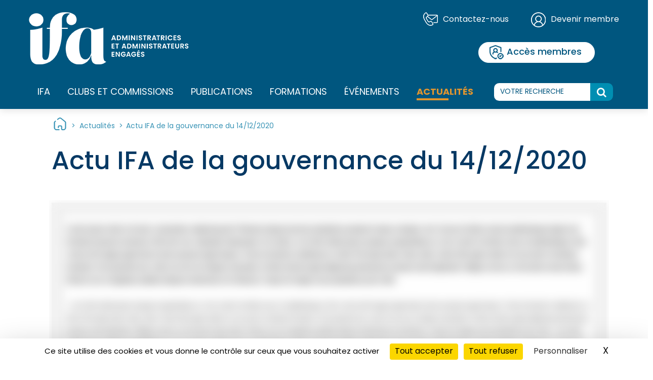

--- FILE ---
content_type: text/html; charset=UTF-8
request_url: https://www.ifa-asso.com/actualites/actu-ifa-de-la-gouvernance-semaine-14-12-2020/
body_size: 17377
content:

<!DOCTYPE html>
<html class="no-js" lang="fr-FR">
    <head>
        <meta charset="UTF-8">
        <meta http-equiv="x-ua-compatible" content="ie=edge">
        <meta name="viewport" content="width=device-width, initial-scale=1, shrink-to-fit=no">

        <link rel="apple-touch-icon" sizes="57x57" href="https://www.ifa-asso.com/wp-content/themes/ifa-2025/favicon/apple-icon-57x57.png">
        <link rel="apple-touch-icon" sizes="60x60" href="https://www.ifa-asso.com/wp-content/themes/ifa-2025/favicon/apple-icon-60x60.png">
        <link rel="apple-touch-icon" sizes="72x72" href="https://www.ifa-asso.com/wp-content/themes/ifa-2025/favicon/apple-icon-72x72.png">
        <link rel="apple-touch-icon" sizes="76x76" href="https://www.ifa-asso.com/wp-content/themes/ifa-2025/favicon/apple-icon-76x76.png">
        <link rel="apple-touch-icon" sizes="114x114" href="https://www.ifa-asso.com/wp-content/themes/ifa-2025/favicon/apple-icon-114x114.png">
        <link rel="apple-touch-icon" sizes="120x120" href="https://www.ifa-asso.com/wp-content/themes/ifa-2025/favicon/apple-icon-120x120.png">
        <link rel="apple-touch-icon" sizes="144x144" href="https://www.ifa-asso.com/wp-content/themes/ifa-2025/favicon/apple-icon-144x144.png">
        <link rel="apple-touch-icon" sizes="152x152" href="https://www.ifa-asso.com/wp-content/themes/ifa-2025/favicon/apple-icon-152x152.png">
        <link rel="apple-touch-icon" sizes="180x180" href="https://www.ifa-asso.com/wp-content/themes/ifa-2025/favicon/apple-icon-180x180.png">
        <link rel="icon" type="image/png" sizes="192x192"  href="https://www.ifa-asso.com/wp-content/themes/ifa-2025/favicon/android-icon-192x192.png">
        <link rel="icon" type="image/png" sizes="32x32" href="https://www.ifa-asso.com/wp-content/themes/ifa-2025/favicon/favicon-32x32.png">
        <link rel="icon" type="image/png" sizes="96x96" href="https://www.ifa-asso.com/wp-content/themes/ifa-2025/favicon/favicon-96x96.png">
        <link rel="icon" type="image/png" sizes="16x16" href="https://www.ifa-asso.com/wp-content/themes/ifa-2025/favicon/favicon-16x16.png">
        <link rel="manifest" href="https://www.ifa-asso.com/wp-content/themes/ifa-2025/favicon/manifest.json">
        <meta name="msapplication-TileColor" content="#ffffff">
        <meta name="msapplication-TileImage" content="https://www.ifa-asso.com/wp-content/themes/ifa-2025/favicon/ms-icon-144x144.png">
        <meta name="theme-color" content="#ffffff">

        <link rel="profile" href="http://gmpg.org/xfn/11" />
        <link rel="pingback" href="https://www.ifa-asso.com/xmlrpc.php" />

        <link rel="stylesheet" href="https://use.typekit.net/cvs4rpk.css">

        <script src="https://www.google.com/recaptcha/api.js" async defer></script>

        <!--wordpress head-->
        <meta name='robots' content='index, follow, max-image-preview:large, max-snippet:-1, max-video-preview:-1' />
	<style>img:is([sizes="auto" i], [sizes^="auto," i]) { contain-intrinsic-size: 3000px 1500px }</style>
	
	<!-- This site is optimized with the Yoast SEO plugin v26.7 - https://yoast.com/wordpress/plugins/seo/ -->
	<title>Actu IFA de la gouvernance du 14/12/2020 - Institut Français des Administrateurs</title>
	<link rel="canonical" href="https://www.ifa-asso.com/actualites/actu-ifa-de-la-gouvernance-semaine-14-12-2020/" />
	<meta property="og:locale" content="fr_FR" />
	<meta property="og:type" content="article" />
	<meta property="og:title" content="Actu IFA de la gouvernance du 14/12/2020 - Institut Français des Administrateurs" />
	<meta property="og:url" content="https://www.ifa-asso.com/actualites/actu-ifa-de-la-gouvernance-semaine-14-12-2020/" />
	<meta property="og:site_name" content="Institut Français des Administrateurs" />
	<meta property="article:modified_time" content="2021-01-19T09:53:26+00:00" />
	<meta property="og:image" content="https://ifa-asso.illisite.info/wp-content/uploads/2020/07/Image_ACtu_de_la_gouvernance_-_reserve_aux_membres-143.jpg" />
	<meta property="og:image:width" content="428" />
	<meta property="og:image:height" content="216" />
	<meta property="og:image:type" content="image/jpeg" />
	<meta name="twitter:card" content="summary_large_image" />
	<script type="application/ld+json" class="yoast-schema-graph">{"@context":"https://schema.org","@graph":[{"@type":"WebPage","@id":"https://www.ifa-asso.com/actualites/actu-ifa-de-la-gouvernance-semaine-14-12-2020/","url":"https://www.ifa-asso.com/actualites/actu-ifa-de-la-gouvernance-semaine-14-12-2020/","name":"Actu IFA de la gouvernance du 14/12/2020 - Institut Français des Administrateurs","isPartOf":{"@id":"https://www.ifa-asso.com/#website"},"primaryImageOfPage":{"@id":"https://www.ifa-asso.com/actualites/actu-ifa-de-la-gouvernance-semaine-14-12-2020/#primaryimage"},"image":{"@id":"https://www.ifa-asso.com/actualites/actu-ifa-de-la-gouvernance-semaine-14-12-2020/#primaryimage"},"thumbnailUrl":"https://www.ifa-asso.com/wp-content/uploads/2020/07/Image_ACtu_de_la_gouvernance_-_reserve_aux_membres-143.jpg","datePublished":"2020-12-15T17:23:47+00:00","dateModified":"2021-01-19T09:53:26+00:00","inLanguage":"fr-FR","potentialAction":[{"@type":"ReadAction","target":["https://www.ifa-asso.com/actualites/actu-ifa-de-la-gouvernance-semaine-14-12-2020/"]}]},{"@type":"ImageObject","inLanguage":"fr-FR","@id":"https://www.ifa-asso.com/actualites/actu-ifa-de-la-gouvernance-semaine-14-12-2020/#primaryimage","url":"https://www.ifa-asso.com/wp-content/uploads/2020/07/Image_ACtu_de_la_gouvernance_-_reserve_aux_membres-143.jpg","contentUrl":"https://www.ifa-asso.com/wp-content/uploads/2020/07/Image_ACtu_de_la_gouvernance_-_reserve_aux_membres-143.jpg","width":428,"height":216},{"@type":"WebSite","@id":"https://www.ifa-asso.com/#website","url":"https://www.ifa-asso.com/","name":"Institut Français des Administrateurs","description":"Administratrices et administrateurs engagés","potentialAction":[{"@type":"SearchAction","target":{"@type":"EntryPoint","urlTemplate":"https://www.ifa-asso.com/?s={search_term_string}"},"query-input":{"@type":"PropertyValueSpecification","valueRequired":true,"valueName":"search_term_string"}}],"inLanguage":"fr-FR"}]}</script>
	<!-- / Yoast SEO plugin. -->


<link rel="alternate" type="application/rss+xml" title="Institut Français des Administrateurs &raquo; Flux" href="https://www.ifa-asso.com/feed/" />
<link rel="alternate" type="application/rss+xml" title="Institut Français des Administrateurs &raquo; Flux des commentaires" href="https://www.ifa-asso.com/comments/feed/" />
<script type="text/javascript">
/* <![CDATA[ */
window._wpemojiSettings = {"baseUrl":"https:\/\/s.w.org\/images\/core\/emoji\/16.0.1\/72x72\/","ext":".png","svgUrl":"https:\/\/s.w.org\/images\/core\/emoji\/16.0.1\/svg\/","svgExt":".svg","source":{"wpemoji":"https:\/\/www.ifa-asso.com\/wp-includes\/js\/wp-emoji.js?ver=6.8.3","twemoji":"https:\/\/www.ifa-asso.com\/wp-includes\/js\/twemoji.js?ver=6.8.3"}};
/**
 * @output wp-includes/js/wp-emoji-loader.js
 */

/**
 * Emoji Settings as exported in PHP via _print_emoji_detection_script().
 * @typedef WPEmojiSettings
 * @type {object}
 * @property {?object} source
 * @property {?string} source.concatemoji
 * @property {?string} source.twemoji
 * @property {?string} source.wpemoji
 * @property {?boolean} DOMReady
 * @property {?Function} readyCallback
 */

/**
 * Support tests.
 * @typedef SupportTests
 * @type {object}
 * @property {?boolean} flag
 * @property {?boolean} emoji
 */

/**
 * IIFE to detect emoji support and load Twemoji if needed.
 *
 * @param {Window} window
 * @param {Document} document
 * @param {WPEmojiSettings} settings
 */
( function wpEmojiLoader( window, document, settings ) {
	if ( typeof Promise === 'undefined' ) {
		return;
	}

	var sessionStorageKey = 'wpEmojiSettingsSupports';
	var tests = [ 'flag', 'emoji' ];

	/**
	 * Checks whether the browser supports offloading to a Worker.
	 *
	 * @since 6.3.0
	 *
	 * @private
	 *
	 * @returns {boolean}
	 */
	function supportsWorkerOffloading() {
		return (
			typeof Worker !== 'undefined' &&
			typeof OffscreenCanvas !== 'undefined' &&
			typeof URL !== 'undefined' &&
			URL.createObjectURL &&
			typeof Blob !== 'undefined'
		);
	}

	/**
	 * @typedef SessionSupportTests
	 * @type {object}
	 * @property {number} timestamp
	 * @property {SupportTests} supportTests
	 */

	/**
	 * Get support tests from session.
	 *
	 * @since 6.3.0
	 *
	 * @private
	 *
	 * @returns {?SupportTests} Support tests, or null if not set or older than 1 week.
	 */
	function getSessionSupportTests() {
		try {
			/** @type {SessionSupportTests} */
			var item = JSON.parse(
				sessionStorage.getItem( sessionStorageKey )
			);
			if (
				typeof item === 'object' &&
				typeof item.timestamp === 'number' &&
				new Date().valueOf() < item.timestamp + 604800 && // Note: Number is a week in seconds.
				typeof item.supportTests === 'object'
			) {
				return item.supportTests;
			}
		} catch ( e ) {}
		return null;
	}

	/**
	 * Persist the supports in session storage.
	 *
	 * @since 6.3.0
	 *
	 * @private
	 *
	 * @param {SupportTests} supportTests Support tests.
	 */
	function setSessionSupportTests( supportTests ) {
		try {
			/** @type {SessionSupportTests} */
			var item = {
				supportTests: supportTests,
				timestamp: new Date().valueOf()
			};

			sessionStorage.setItem(
				sessionStorageKey,
				JSON.stringify( item )
			);
		} catch ( e ) {}
	}

	/**
	 * Checks if two sets of Emoji characters render the same visually.
	 *
	 * This is used to determine if the browser is rendering an emoji with multiple data points
	 * correctly. set1 is the emoji in the correct form, using a zero-width joiner. set2 is the emoji
	 * in the incorrect form, using a zero-width space. If the two sets render the same, then the browser
	 * does not support the emoji correctly.
	 *
	 * This function may be serialized to run in a Worker. Therefore, it cannot refer to variables from the containing
	 * scope. Everything must be passed by parameters.
	 *
	 * @since 4.9.0
	 *
	 * @private
	 *
	 * @param {CanvasRenderingContext2D} context 2D Context.
	 * @param {string} set1 Set of Emoji to test.
	 * @param {string} set2 Set of Emoji to test.
	 *
	 * @return {boolean} True if the two sets render the same.
	 */
	function emojiSetsRenderIdentically( context, set1, set2 ) {
		// Cleanup from previous test.
		context.clearRect( 0, 0, context.canvas.width, context.canvas.height );
		context.fillText( set1, 0, 0 );
		var rendered1 = new Uint32Array(
			context.getImageData(
				0,
				0,
				context.canvas.width,
				context.canvas.height
			).data
		);

		// Cleanup from previous test.
		context.clearRect( 0, 0, context.canvas.width, context.canvas.height );
		context.fillText( set2, 0, 0 );
		var rendered2 = new Uint32Array(
			context.getImageData(
				0,
				0,
				context.canvas.width,
				context.canvas.height
			).data
		);

		return rendered1.every( function ( rendered2Data, index ) {
			return rendered2Data === rendered2[ index ];
		} );
	}

	/**
	 * Checks if the center point of a single emoji is empty.
	 *
	 * This is used to determine if the browser is rendering an emoji with a single data point
	 * correctly. The center point of an incorrectly rendered emoji will be empty. A correctly
	 * rendered emoji will have a non-zero value at the center point.
	 *
	 * This function may be serialized to run in a Worker. Therefore, it cannot refer to variables from the containing
	 * scope. Everything must be passed by parameters.
	 *
	 * @since 6.8.2
	 *
	 * @private
	 *
	 * @param {CanvasRenderingContext2D} context 2D Context.
	 * @param {string} emoji Emoji to test.
	 *
	 * @return {boolean} True if the center point is empty.
	 */
	function emojiRendersEmptyCenterPoint( context, emoji ) {
		// Cleanup from previous test.
		context.clearRect( 0, 0, context.canvas.width, context.canvas.height );
		context.fillText( emoji, 0, 0 );

		// Test if the center point (16, 16) is empty (0,0,0,0).
		var centerPoint = context.getImageData(16, 16, 1, 1);
		for ( var i = 0; i < centerPoint.data.length; i++ ) {
			if ( centerPoint.data[ i ] !== 0 ) {
				// Stop checking the moment it's known not to be empty.
				return false;
			}
		}

		return true;
	}

	/**
	 * Determines if the browser properly renders Emoji that Twemoji can supplement.
	 *
	 * This function may be serialized to run in a Worker. Therefore, it cannot refer to variables from the containing
	 * scope. Everything must be passed by parameters.
	 *
	 * @since 4.2.0
	 *
	 * @private
	 *
	 * @param {CanvasRenderingContext2D} context 2D Context.
	 * @param {string} type Whether to test for support of "flag" or "emoji".
	 * @param {Function} emojiSetsRenderIdentically Reference to emojiSetsRenderIdentically function, needed due to minification.
	 * @param {Function} emojiRendersEmptyCenterPoint Reference to emojiRendersEmptyCenterPoint function, needed due to minification.
	 *
	 * @return {boolean} True if the browser can render emoji, false if it cannot.
	 */
	function browserSupportsEmoji( context, type, emojiSetsRenderIdentically, emojiRendersEmptyCenterPoint ) {
		var isIdentical;

		switch ( type ) {
			case 'flag':
				/*
				 * Test for Transgender flag compatibility. Added in Unicode 13.
				 *
				 * To test for support, we try to render it, and compare the rendering to how it would look if
				 * the browser doesn't render it correctly (white flag emoji + transgender symbol).
				 */
				isIdentical = emojiSetsRenderIdentically(
					context,
					'\uD83C\uDFF3\uFE0F\u200D\u26A7\uFE0F', // as a zero-width joiner sequence
					'\uD83C\uDFF3\uFE0F\u200B\u26A7\uFE0F' // separated by a zero-width space
				);

				if ( isIdentical ) {
					return false;
				}

				/*
				 * Test for Sark flag compatibility. This is the least supported of the letter locale flags,
				 * so gives us an easy test for full support.
				 *
				 * To test for support, we try to render it, and compare the rendering to how it would look if
				 * the browser doesn't render it correctly ([C] + [Q]).
				 */
				isIdentical = emojiSetsRenderIdentically(
					context,
					'\uD83C\uDDE8\uD83C\uDDF6', // as the sequence of two code points
					'\uD83C\uDDE8\u200B\uD83C\uDDF6' // as the two code points separated by a zero-width space
				);

				if ( isIdentical ) {
					return false;
				}

				/*
				 * Test for English flag compatibility. England is a country in the United Kingdom, it
				 * does not have a two letter locale code but rather a five letter sub-division code.
				 *
				 * To test for support, we try to render it, and compare the rendering to how it would look if
				 * the browser doesn't render it correctly (black flag emoji + [G] + [B] + [E] + [N] + [G]).
				 */
				isIdentical = emojiSetsRenderIdentically(
					context,
					// as the flag sequence
					'\uD83C\uDFF4\uDB40\uDC67\uDB40\uDC62\uDB40\uDC65\uDB40\uDC6E\uDB40\uDC67\uDB40\uDC7F',
					// with each code point separated by a zero-width space
					'\uD83C\uDFF4\u200B\uDB40\uDC67\u200B\uDB40\uDC62\u200B\uDB40\uDC65\u200B\uDB40\uDC6E\u200B\uDB40\uDC67\u200B\uDB40\uDC7F'
				);

				return ! isIdentical;
			case 'emoji':
				/*
				 * Does Emoji 16.0 cause the browser to go splat?
				 *
				 * To test for Emoji 16.0 support, try to render a new emoji: Splatter.
				 *
				 * The splatter emoji is a single code point emoji. Testing for browser support
				 * required testing the center point of the emoji to see if it is empty.
				 *
				 * 0xD83E 0xDEDF (\uD83E\uDEDF) == 🫟 Splatter.
				 *
				 * When updating this test, please ensure that the emoji is either a single code point
				 * or switch to using the emojiSetsRenderIdentically function and testing with a zero-width
				 * joiner vs a zero-width space.
				 */
				var notSupported = emojiRendersEmptyCenterPoint( context, '\uD83E\uDEDF' );
				return ! notSupported;
		}

		return false;
	}

	/**
	 * Checks emoji support tests.
	 *
	 * This function may be serialized to run in a Worker. Therefore, it cannot refer to variables from the containing
	 * scope. Everything must be passed by parameters.
	 *
	 * @since 6.3.0
	 *
	 * @private
	 *
	 * @param {string[]} tests Tests.
	 * @param {Function} browserSupportsEmoji Reference to browserSupportsEmoji function, needed due to minification.
	 * @param {Function} emojiSetsRenderIdentically Reference to emojiSetsRenderIdentically function, needed due to minification.
	 * @param {Function} emojiRendersEmptyCenterPoint Reference to emojiRendersEmptyCenterPoint function, needed due to minification.
	 *
	 * @return {SupportTests} Support tests.
	 */
	function testEmojiSupports( tests, browserSupportsEmoji, emojiSetsRenderIdentically, emojiRendersEmptyCenterPoint ) {
		var canvas;
		if (
			typeof WorkerGlobalScope !== 'undefined' &&
			self instanceof WorkerGlobalScope
		) {
			canvas = new OffscreenCanvas( 300, 150 ); // Dimensions are default for HTMLCanvasElement.
		} else {
			canvas = document.createElement( 'canvas' );
		}

		var context = canvas.getContext( '2d', { willReadFrequently: true } );

		/*
		 * Chrome on OS X added native emoji rendering in M41. Unfortunately,
		 * it doesn't work when the font is bolder than 500 weight. So, we
		 * check for bold rendering support to avoid invisible emoji in Chrome.
		 */
		context.textBaseline = 'top';
		context.font = '600 32px Arial';

		var supports = {};
		tests.forEach( function ( test ) {
			supports[ test ] = browserSupportsEmoji( context, test, emojiSetsRenderIdentically, emojiRendersEmptyCenterPoint );
		} );
		return supports;
	}

	/**
	 * Adds a script to the head of the document.
	 *
	 * @ignore
	 *
	 * @since 4.2.0
	 *
	 * @param {string} src The url where the script is located.
	 *
	 * @return {void}
	 */
	function addScript( src ) {
		var script = document.createElement( 'script' );
		script.src = src;
		script.defer = true;
		document.head.appendChild( script );
	}

	settings.supports = {
		everything: true,
		everythingExceptFlag: true
	};

	// Create a promise for DOMContentLoaded since the worker logic may finish after the event has fired.
	var domReadyPromise = new Promise( function ( resolve ) {
		document.addEventListener( 'DOMContentLoaded', resolve, {
			once: true
		} );
	} );

	// Obtain the emoji support from the browser, asynchronously when possible.
	new Promise( function ( resolve ) {
		var supportTests = getSessionSupportTests();
		if ( supportTests ) {
			resolve( supportTests );
			return;
		}

		if ( supportsWorkerOffloading() ) {
			try {
				// Note that the functions are being passed as arguments due to minification.
				var workerScript =
					'postMessage(' +
					testEmojiSupports.toString() +
					'(' +
					[
						JSON.stringify( tests ),
						browserSupportsEmoji.toString(),
						emojiSetsRenderIdentically.toString(),
						emojiRendersEmptyCenterPoint.toString()
					].join( ',' ) +
					'));';
				var blob = new Blob( [ workerScript ], {
					type: 'text/javascript'
				} );
				var worker = new Worker( URL.createObjectURL( blob ), { name: 'wpTestEmojiSupports' } );
				worker.onmessage = function ( event ) {
					supportTests = event.data;
					setSessionSupportTests( supportTests );
					worker.terminate();
					resolve( supportTests );
				};
				return;
			} catch ( e ) {}
		}

		supportTests = testEmojiSupports( tests, browserSupportsEmoji, emojiSetsRenderIdentically, emojiRendersEmptyCenterPoint );
		setSessionSupportTests( supportTests );
		resolve( supportTests );
	} )
		// Once the browser emoji support has been obtained from the session, finalize the settings.
		.then( function ( supportTests ) {
			/*
			 * Tests the browser support for flag emojis and other emojis, and adjusts the
			 * support settings accordingly.
			 */
			for ( var test in supportTests ) {
				settings.supports[ test ] = supportTests[ test ];

				settings.supports.everything =
					settings.supports.everything && settings.supports[ test ];

				if ( 'flag' !== test ) {
					settings.supports.everythingExceptFlag =
						settings.supports.everythingExceptFlag &&
						settings.supports[ test ];
				}
			}

			settings.supports.everythingExceptFlag =
				settings.supports.everythingExceptFlag &&
				! settings.supports.flag;

			// Sets DOMReady to false and assigns a ready function to settings.
			settings.DOMReady = false;
			settings.readyCallback = function () {
				settings.DOMReady = true;
			};
		} )
		.then( function () {
			return domReadyPromise;
		} )
		.then( function () {
			// When the browser can not render everything we need to load a polyfill.
			if ( ! settings.supports.everything ) {
				settings.readyCallback();

				var src = settings.source || {};

				if ( src.concatemoji ) {
					addScript( src.concatemoji );
				} else if ( src.wpemoji && src.twemoji ) {
					addScript( src.twemoji );
					addScript( src.wpemoji );
				}
			}
		} );
} )( window, document, window._wpemojiSettings );

/* ]]> */
</script>
<style id='wp-emoji-styles-inline-css' type='text/css'>

	img.wp-smiley, img.emoji {
		display: inline !important;
		border: none !important;
		box-shadow: none !important;
		height: 1em !important;
		width: 1em !important;
		margin: 0 0.07em !important;
		vertical-align: -0.1em !important;
		background: none !important;
		padding: 0 !important;
	}
</style>
<link rel='stylesheet' id='wp-block-library-css' href='https://www.ifa-asso.com/wp-includes/css/dist/block-library/style.css?ver=6.8.3' type='text/css' media='all' />
<style id='wp-block-library-theme-inline-css' type='text/css'>
.wp-block-audio :where(figcaption){
  color:#555;
  font-size:13px;
  text-align:center;
}
.is-dark-theme .wp-block-audio :where(figcaption){
  color:#ffffffa6;
}

.wp-block-audio{
  margin:0 0 1em;
}

.wp-block-code{
  border:1px solid #ccc;
  border-radius:4px;
  font-family:Menlo,Consolas,monaco,monospace;
  padding:.8em 1em;
}

.wp-block-embed :where(figcaption){
  color:#555;
  font-size:13px;
  text-align:center;
}
.is-dark-theme .wp-block-embed :where(figcaption){
  color:#ffffffa6;
}

.wp-block-embed{
  margin:0 0 1em;
}

.blocks-gallery-caption{
  color:#555;
  font-size:13px;
  text-align:center;
}
.is-dark-theme .blocks-gallery-caption{
  color:#ffffffa6;
}

:root :where(.wp-block-image figcaption){
  color:#555;
  font-size:13px;
  text-align:center;
}
.is-dark-theme :root :where(.wp-block-image figcaption){
  color:#ffffffa6;
}

.wp-block-image{
  margin:0 0 1em;
}

.wp-block-pullquote{
  border-bottom:4px solid;
  border-top:4px solid;
  color:currentColor;
  margin-bottom:1.75em;
}
.wp-block-pullquote cite,.wp-block-pullquote footer,.wp-block-pullquote__citation{
  color:currentColor;
  font-size:.8125em;
  font-style:normal;
  text-transform:uppercase;
}

.wp-block-quote{
  border-left:.25em solid;
  margin:0 0 1.75em;
  padding-left:1em;
}
.wp-block-quote cite,.wp-block-quote footer{
  color:currentColor;
  font-size:.8125em;
  font-style:normal;
  position:relative;
}
.wp-block-quote:where(.has-text-align-right){
  border-left:none;
  border-right:.25em solid;
  padding-left:0;
  padding-right:1em;
}
.wp-block-quote:where(.has-text-align-center){
  border:none;
  padding-left:0;
}
.wp-block-quote.is-large,.wp-block-quote.is-style-large,.wp-block-quote:where(.is-style-plain){
  border:none;
}

.wp-block-search .wp-block-search__label{
  font-weight:700;
}

.wp-block-search__button{
  border:1px solid #ccc;
  padding:.375em .625em;
}

:where(.wp-block-group.has-background){
  padding:1.25em 2.375em;
}

.wp-block-separator.has-css-opacity{
  opacity:.4;
}

.wp-block-separator{
  border:none;
  border-bottom:2px solid;
  margin-left:auto;
  margin-right:auto;
}
.wp-block-separator.has-alpha-channel-opacity{
  opacity:1;
}
.wp-block-separator:not(.is-style-wide):not(.is-style-dots){
  width:100px;
}
.wp-block-separator.has-background:not(.is-style-dots){
  border-bottom:none;
  height:1px;
}
.wp-block-separator.has-background:not(.is-style-wide):not(.is-style-dots){
  height:2px;
}

.wp-block-table{
  margin:0 0 1em;
}
.wp-block-table td,.wp-block-table th{
  word-break:normal;
}
.wp-block-table :where(figcaption){
  color:#555;
  font-size:13px;
  text-align:center;
}
.is-dark-theme .wp-block-table :where(figcaption){
  color:#ffffffa6;
}

.wp-block-video :where(figcaption){
  color:#555;
  font-size:13px;
  text-align:center;
}
.is-dark-theme .wp-block-video :where(figcaption){
  color:#ffffffa6;
}

.wp-block-video{
  margin:0 0 1em;
}

:root :where(.wp-block-template-part.has-background){
  margin-bottom:0;
  margin-top:0;
  padding:1.25em 2.375em;
}
</style>
<style id='classic-theme-styles-inline-css' type='text/css'>
/**
 * These rules are needed for backwards compatibility.
 * They should match the button element rules in the base theme.json file.
 */
.wp-block-button__link {
	color: #ffffff;
	background-color: #32373c;
	border-radius: 9999px; /* 100% causes an oval, but any explicit but really high value retains the pill shape. */

	/* This needs a low specificity so it won't override the rules from the button element if defined in theme.json. */
	box-shadow: none;
	text-decoration: none;

	/* The extra 2px are added to size solids the same as the outline versions.*/
	padding: calc(0.667em + 2px) calc(1.333em + 2px);

	font-size: 1.125em;
}

.wp-block-file__button {
	background: #32373c;
	color: #ffffff;
	text-decoration: none;
}

</style>
<style id='global-styles-inline-css' type='text/css'>
:root{--wp--preset--aspect-ratio--square: 1;--wp--preset--aspect-ratio--4-3: 4/3;--wp--preset--aspect-ratio--3-4: 3/4;--wp--preset--aspect-ratio--3-2: 3/2;--wp--preset--aspect-ratio--2-3: 2/3;--wp--preset--aspect-ratio--16-9: 16/9;--wp--preset--aspect-ratio--9-16: 9/16;--wp--preset--color--black: #000000;--wp--preset--color--cyan-bluish-gray: #abb8c3;--wp--preset--color--white: #ffffff;--wp--preset--color--pale-pink: #f78da7;--wp--preset--color--vivid-red: #cf2e2e;--wp--preset--color--luminous-vivid-orange: #ff6900;--wp--preset--color--luminous-vivid-amber: #fcb900;--wp--preset--color--light-green-cyan: #7bdcb5;--wp--preset--color--vivid-green-cyan: #00d084;--wp--preset--color--pale-cyan-blue: #8ed1fc;--wp--preset--color--vivid-cyan-blue: #0693e3;--wp--preset--color--vivid-purple: #9b51e0;--wp--preset--color--turquoise: #0095b6;--wp--preset--color--bleu: #124873;--wp--preset--color--bleu-2: #073964;--wp--preset--color--vert: #5db678;--wp--preset--color--jaune: #e0952f;--wp--preset--color--bleu-clair: #008eb3;--wp--preset--gradient--vivid-cyan-blue-to-vivid-purple: linear-gradient(135deg,rgba(6,147,227,1) 0%,rgb(155,81,224) 100%);--wp--preset--gradient--light-green-cyan-to-vivid-green-cyan: linear-gradient(135deg,rgb(122,220,180) 0%,rgb(0,208,130) 100%);--wp--preset--gradient--luminous-vivid-amber-to-luminous-vivid-orange: linear-gradient(135deg,rgba(252,185,0,1) 0%,rgba(255,105,0,1) 100%);--wp--preset--gradient--luminous-vivid-orange-to-vivid-red: linear-gradient(135deg,rgba(255,105,0,1) 0%,rgb(207,46,46) 100%);--wp--preset--gradient--very-light-gray-to-cyan-bluish-gray: linear-gradient(135deg,rgb(238,238,238) 0%,rgb(169,184,195) 100%);--wp--preset--gradient--cool-to-warm-spectrum: linear-gradient(135deg,rgb(74,234,220) 0%,rgb(151,120,209) 20%,rgb(207,42,186) 40%,rgb(238,44,130) 60%,rgb(251,105,98) 80%,rgb(254,248,76) 100%);--wp--preset--gradient--blush-light-purple: linear-gradient(135deg,rgb(255,206,236) 0%,rgb(152,150,240) 100%);--wp--preset--gradient--blush-bordeaux: linear-gradient(135deg,rgb(254,205,165) 0%,rgb(254,45,45) 50%,rgb(107,0,62) 100%);--wp--preset--gradient--luminous-dusk: linear-gradient(135deg,rgb(255,203,112) 0%,rgb(199,81,192) 50%,rgb(65,88,208) 100%);--wp--preset--gradient--pale-ocean: linear-gradient(135deg,rgb(255,245,203) 0%,rgb(182,227,212) 50%,rgb(51,167,181) 100%);--wp--preset--gradient--electric-grass: linear-gradient(135deg,rgb(202,248,128) 0%,rgb(113,206,126) 100%);--wp--preset--gradient--midnight: linear-gradient(135deg,rgb(2,3,129) 0%,rgb(40,116,252) 100%);--wp--preset--font-size--small: 13px;--wp--preset--font-size--medium: 20px;--wp--preset--font-size--large: 36px;--wp--preset--font-size--x-large: 42px;--wp--preset--spacing--20: 0.44rem;--wp--preset--spacing--30: 0.67rem;--wp--preset--spacing--40: 1rem;--wp--preset--spacing--50: 1.5rem;--wp--preset--spacing--60: 2.25rem;--wp--preset--spacing--70: 3.38rem;--wp--preset--spacing--80: 5.06rem;--wp--preset--shadow--natural: 6px 6px 9px rgba(0, 0, 0, 0.2);--wp--preset--shadow--deep: 12px 12px 50px rgba(0, 0, 0, 0.4);--wp--preset--shadow--sharp: 6px 6px 0px rgba(0, 0, 0, 0.2);--wp--preset--shadow--outlined: 6px 6px 0px -3px rgba(255, 255, 255, 1), 6px 6px rgba(0, 0, 0, 1);--wp--preset--shadow--crisp: 6px 6px 0px rgba(0, 0, 0, 1);}:where(.is-layout-flex){gap: 0.5em;}:where(.is-layout-grid){gap: 0.5em;}body .is-layout-flex{display: flex;}.is-layout-flex{flex-wrap: wrap;align-items: center;}.is-layout-flex > :is(*, div){margin: 0;}body .is-layout-grid{display: grid;}.is-layout-grid > :is(*, div){margin: 0;}:where(.wp-block-columns.is-layout-flex){gap: 2em;}:where(.wp-block-columns.is-layout-grid){gap: 2em;}:where(.wp-block-post-template.is-layout-flex){gap: 1.25em;}:where(.wp-block-post-template.is-layout-grid){gap: 1.25em;}.has-black-color{color: var(--wp--preset--color--black) !important;}.has-cyan-bluish-gray-color{color: var(--wp--preset--color--cyan-bluish-gray) !important;}.has-white-color{color: var(--wp--preset--color--white) !important;}.has-pale-pink-color{color: var(--wp--preset--color--pale-pink) !important;}.has-vivid-red-color{color: var(--wp--preset--color--vivid-red) !important;}.has-luminous-vivid-orange-color{color: var(--wp--preset--color--luminous-vivid-orange) !important;}.has-luminous-vivid-amber-color{color: var(--wp--preset--color--luminous-vivid-amber) !important;}.has-light-green-cyan-color{color: var(--wp--preset--color--light-green-cyan) !important;}.has-vivid-green-cyan-color{color: var(--wp--preset--color--vivid-green-cyan) !important;}.has-pale-cyan-blue-color{color: var(--wp--preset--color--pale-cyan-blue) !important;}.has-vivid-cyan-blue-color{color: var(--wp--preset--color--vivid-cyan-blue) !important;}.has-vivid-purple-color{color: var(--wp--preset--color--vivid-purple) !important;}.has-black-background-color{background-color: var(--wp--preset--color--black) !important;}.has-cyan-bluish-gray-background-color{background-color: var(--wp--preset--color--cyan-bluish-gray) !important;}.has-white-background-color{background-color: var(--wp--preset--color--white) !important;}.has-pale-pink-background-color{background-color: var(--wp--preset--color--pale-pink) !important;}.has-vivid-red-background-color{background-color: var(--wp--preset--color--vivid-red) !important;}.has-luminous-vivid-orange-background-color{background-color: var(--wp--preset--color--luminous-vivid-orange) !important;}.has-luminous-vivid-amber-background-color{background-color: var(--wp--preset--color--luminous-vivid-amber) !important;}.has-light-green-cyan-background-color{background-color: var(--wp--preset--color--light-green-cyan) !important;}.has-vivid-green-cyan-background-color{background-color: var(--wp--preset--color--vivid-green-cyan) !important;}.has-pale-cyan-blue-background-color{background-color: var(--wp--preset--color--pale-cyan-blue) !important;}.has-vivid-cyan-blue-background-color{background-color: var(--wp--preset--color--vivid-cyan-blue) !important;}.has-vivid-purple-background-color{background-color: var(--wp--preset--color--vivid-purple) !important;}.has-black-border-color{border-color: var(--wp--preset--color--black) !important;}.has-cyan-bluish-gray-border-color{border-color: var(--wp--preset--color--cyan-bluish-gray) !important;}.has-white-border-color{border-color: var(--wp--preset--color--white) !important;}.has-pale-pink-border-color{border-color: var(--wp--preset--color--pale-pink) !important;}.has-vivid-red-border-color{border-color: var(--wp--preset--color--vivid-red) !important;}.has-luminous-vivid-orange-border-color{border-color: var(--wp--preset--color--luminous-vivid-orange) !important;}.has-luminous-vivid-amber-border-color{border-color: var(--wp--preset--color--luminous-vivid-amber) !important;}.has-light-green-cyan-border-color{border-color: var(--wp--preset--color--light-green-cyan) !important;}.has-vivid-green-cyan-border-color{border-color: var(--wp--preset--color--vivid-green-cyan) !important;}.has-pale-cyan-blue-border-color{border-color: var(--wp--preset--color--pale-cyan-blue) !important;}.has-vivid-cyan-blue-border-color{border-color: var(--wp--preset--color--vivid-cyan-blue) !important;}.has-vivid-purple-border-color{border-color: var(--wp--preset--color--vivid-purple) !important;}.has-vivid-cyan-blue-to-vivid-purple-gradient-background{background: var(--wp--preset--gradient--vivid-cyan-blue-to-vivid-purple) !important;}.has-light-green-cyan-to-vivid-green-cyan-gradient-background{background: var(--wp--preset--gradient--light-green-cyan-to-vivid-green-cyan) !important;}.has-luminous-vivid-amber-to-luminous-vivid-orange-gradient-background{background: var(--wp--preset--gradient--luminous-vivid-amber-to-luminous-vivid-orange) !important;}.has-luminous-vivid-orange-to-vivid-red-gradient-background{background: var(--wp--preset--gradient--luminous-vivid-orange-to-vivid-red) !important;}.has-very-light-gray-to-cyan-bluish-gray-gradient-background{background: var(--wp--preset--gradient--very-light-gray-to-cyan-bluish-gray) !important;}.has-cool-to-warm-spectrum-gradient-background{background: var(--wp--preset--gradient--cool-to-warm-spectrum) !important;}.has-blush-light-purple-gradient-background{background: var(--wp--preset--gradient--blush-light-purple) !important;}.has-blush-bordeaux-gradient-background{background: var(--wp--preset--gradient--blush-bordeaux) !important;}.has-luminous-dusk-gradient-background{background: var(--wp--preset--gradient--luminous-dusk) !important;}.has-pale-ocean-gradient-background{background: var(--wp--preset--gradient--pale-ocean) !important;}.has-electric-grass-gradient-background{background: var(--wp--preset--gradient--electric-grass) !important;}.has-midnight-gradient-background{background: var(--wp--preset--gradient--midnight) !important;}.has-small-font-size{font-size: var(--wp--preset--font-size--small) !important;}.has-medium-font-size{font-size: var(--wp--preset--font-size--medium) !important;}.has-large-font-size{font-size: var(--wp--preset--font-size--large) !important;}.has-x-large-font-size{font-size: var(--wp--preset--font-size--x-large) !important;}
:where(.wp-block-post-template.is-layout-flex){gap: 1.25em;}:where(.wp-block-post-template.is-layout-grid){gap: 1.25em;}
:where(.wp-block-columns.is-layout-flex){gap: 2em;}:where(.wp-block-columns.is-layout-grid){gap: 2em;}
:root :where(.wp-block-pullquote){font-size: 1.5em;line-height: 1.6;}
</style>
<link rel='stylesheet' id='categories-images-styles-css' href='https://www.ifa-asso.com/wp-content/plugins/categories-images/assets/css/zci-styles.css?ver=3.3.1' type='text/css' media='all' />
<link rel='stylesheet' id='cpsh-shortcodes-css' href='https://www.ifa-asso.com/wp-content/plugins/column-shortcodes//assets/css/shortcodes.css?ver=1.0.1' type='text/css' media='all' />
<link rel='stylesheet' id='contact-form-7-css' href='https://www.ifa-asso.com/wp-content/plugins/contact-form-7/includes/css/styles.css?ver=6.1.4' type='text/css' media='all' />
<link rel='stylesheet' id='animate-css-css' href='https://www.ifa-asso.com/wp-content/plugins/popup-addon-for-ninja-forms/css/animations.css?ver=6.8.3' type='text/css' media='all' />
<link rel='stylesheet' id='magnific-popup-css' href='https://www.ifa-asso.com/wp-content/plugins/popup-addon-for-ninja-forms/css/magnific-popup.css?ver=6.8.3' type='text/css' media='all' />
<link rel='stylesheet' id='social-icons-general-css' href='//www.ifa-asso.com/wp-content/plugins/social-icons/assets/css/social-icons.css?ver=1.7.4' type='text/css' media='all' />
<link rel='stylesheet' id='megamenu-css' href='https://www.ifa-asso.com/wp-content/uploads/maxmegamenu/style_fr_fr.css?ver=be3f9f' type='text/css' media='all' />
<link rel='stylesheet' id='dashicons-css' href='https://www.ifa-asso.com/wp-includes/css/dashicons.css?ver=6.8.3' type='text/css' media='all' />
<link rel='stylesheet' id='megamenu-genericons-css' href='https://www.ifa-asso.com/wp-content/plugins/megamenu-pro/icons/genericons/genericons/genericons.css?ver=2.4.4' type='text/css' media='all' />
<link rel='stylesheet' id='megamenu-fontawesome-css' href='https://www.ifa-asso.com/wp-content/plugins/megamenu-pro/icons/fontawesome/css/font-awesome.min.css?ver=2.4.4' type='text/css' media='all' />
<link rel='stylesheet' id='megamenu-fontawesome5-css' href='https://www.ifa-asso.com/wp-content/plugins/megamenu-pro/icons/fontawesome5/css/all.min.css?ver=2.4.4' type='text/css' media='all' />
<link rel='stylesheet' id='megamenu-fontawesome6-css' href='https://www.ifa-asso.com/wp-content/plugins/megamenu-pro/icons/fontawesome6/css/all.min.css?ver=2.4.4' type='text/css' media='all' />
<link rel='stylesheet' id='bootstrap-basic4-wp-main-css' href='https://www.ifa-asso.com/wp-content/themes/ifa-2025/style.css?ver=1.2.5' type='text/css' media='all' />
<link rel='stylesheet' id='bootstrap4-css' href='https://www.ifa-asso.com/wp-content/themes/ifa-2025/assets/css/bootstrap5/bootstrap.min.css?ver=5.0.0' type='text/css' media='all' />
<link rel='stylesheet' id='bootstrap-basic4-font-awesome4-css' href='https://www.ifa-asso.com/wp-content/themes/ifa-2025/assets/font-awesome-4.7.0/css/font-awesome.min.css?ver=4.7.0' type='text/css' media='all' />
<link rel='stylesheet' id='bxslider-css' href='https://www.ifa-asso.com/wp-content/themes/ifa-2025/assets/vendor/bxslider-4-4.2.12/dist/jquery.bxslider.min.css?ver=4.4.2.12' type='text/css' media='all' />
<link rel='stylesheet' id='bootstrap-basic4-main-css' href='https://www.ifa-asso.com/wp-content/themes/ifa-2025/assets/css/main.css?ver=1762269991' type='text/css' media='all' />
<link rel='stylesheet' id='perfect-scrollbar-css' href='https://www.ifa-asso.com/wp-content/themes/ifa-2025/assets/vendor/perfect-scrollbar-1.4.0/css/perfect-scrollbar.css?ver=6.8.3' type='text/css' media='all' />
<link rel='stylesheet' id='slick-css' href='https://www.ifa-asso.com/wp-content/themes/ifa-2025/assets/vendor/slick/slick.css?ver=6.8.3' type='text/css' media='all' />
<link rel='stylesheet' id='select2-css' href='https://www.ifa-asso.com/wp-content/themes/ifa-2025/assets/vendor/select2/css/select2.min.css?ver=4.0.13' type='text/css' media='all' />
<link rel='stylesheet' id='fancybox-css' href='https://www.ifa-asso.com/wp-content/plugins/easy-fancybox/fancybox/1.5.4/jquery.fancybox.min.css?ver=6.8.3' type='text/css' media='screen' />
<style id='fancybox-inline-css' type='text/css'>
#fancybox-outer{background:#ffffff}#fancybox-content{background:#ffffff;border-color:#ffffff;color:#000000;}#fancybox-title,#fancybox-title-float-main{color:#fff}
</style>
<!--n2css--><!--n2js--><script type="text/javascript" src="https://www.ifa-asso.com/wp-includes/js/jquery/jquery.js?ver=3.7.1" id="jquery-core-js"></script>
<script type="text/javascript" src="https://www.ifa-asso.com/wp-includes/js/jquery/jquery-migrate.js?ver=3.4.1" id="jquery-migrate-js"></script>
<script type="text/javascript" id="ajax-login-script-js-extra">
/* <![CDATA[ */
var ajax_login_object = {"ajaxurl":"https:\/\/www.ifa-asso.com\/wp-admin\/admin-ajax.php","redirecturl":"https:\/\/www.ifa-asso.com\/actualites\/actu-ifa-de-la-gouvernance-semaine-14-12-2020\/","loadingmessage":"En cours de traitement..."};
/* ]]> */
</script>
<script type="text/javascript" src="https://www.ifa-asso.com/wp-content/themes/ifa-2025/assets/js/ajax-login-script.js?ver=6.8.3" id="ajax-login-script-js"></script>
<script type="text/javascript" src="https://www.ifa-asso.com/wp-content/plugins/popup-addon-for-ninja-forms/js/magnific-popup.js?ver=6.8.3" id="magnific-popup-js"></script>
<script type="text/javascript" src="https://www.ifa-asso.com/wp-content/plugins/popup-addon-for-ninja-forms/js/nf-popups.js?ver=6.8.3" id="nf-popups-js"></script>
<script type="text/javascript" src="https://www.ifa-asso.com/wp-content/themes/ifa-2025/assets/vendor/slick/slick.js?ver=6.8.3" id="slick-js"></script>
<link rel="https://api.w.org/" href="https://www.ifa-asso.com/wp-json/" /><link rel="alternate" title="JSON" type="application/json" href="https://www.ifa-asso.com/wp-json/wp/v2/actualites/11704" /><link rel="EditURI" type="application/rsd+xml" title="RSD" href="https://www.ifa-asso.com/xmlrpc.php?rsd" />
<meta name="generator" content="WordPress 6.8.3" />
<link rel='shortlink' href='https://www.ifa-asso.com/?p=11704' />
<link rel="alternate" title="oEmbed (JSON)" type="application/json+oembed" href="https://www.ifa-asso.com/wp-json/oembed/1.0/embed?url=https%3A%2F%2Fwww.ifa-asso.com%2Factualites%2Factu-ifa-de-la-gouvernance-semaine-14-12-2020%2F&#038;lang=fr" />
<link rel="alternate" title="oEmbed (XML)" type="text/xml+oembed" href="https://www.ifa-asso.com/wp-json/oembed/1.0/embed?url=https%3A%2F%2Fwww.ifa-asso.com%2Factualites%2Factu-ifa-de-la-gouvernance-semaine-14-12-2020%2F&#038;format=xml&#038;lang=fr" />
<style type="text/css">.recentcomments a{display:inline !important;padding:0 !important;margin:0 !important;}</style><style type="text/css">/** Mega Menu CSS: fs **/</style>
        <!--end wordpress head-->

                <script type="text/javascript" src="/tarteaucitron/tarteaucitron.js"></script>
        <script type="text/javascript" src="/tarteaucitron/tarteaucitron.services.js"></script>

        <script type="text/javascript">
            tarteaucitron.init({
            "privacyUrl": "", /* Url de la politique de confidentialité */
            "bodyPosition": "top", /* top place le bandeau de consentement au début du code html, mieux pour l'accessibilité */

            "hashtag": "#tarteaucitron", /* Hashtag qui permet d'ouvrir le panneau de contrôle  */
            "cookieName": "tarteaucitron", /* Nom du cookie (uniquement lettres et chiffres) */
        
            "orientation": "bottom", /* Position de la bannière (top - bottom - popup - banner) */
        
            "groupServices": true, /* Grouper les services par catégorie */
            "showDetailsOnClick": true, /* Cliquer pour ouvrir la description */
            "serviceDefaultState": "wait", /* Statut par défaut (true - wait - false) */
                            
            "showAlertSmall": false, /* Afficher la petite bannière en bas à droite */
            "cookieslist": false, /* Afficher la liste des cookies via une mini bannière */
            "cookieslistEmbed": false, /* Afficher la liste des cookies dans le panneau de contrôle */
                            
            "closePopup": true, /* Afficher un X pour fermer la bannière */

            "showIcon": true, /* Afficher un cookie pour ouvrir le panneau */
            //"iconSrc": "", /* Optionnel: URL ou image en base64 */
            "iconPosition": "BottomLeft", /* Position de l'icons: (BottomRight - BottomLeft - TopRight - TopLeft) */

            "adblocker": false, /* Afficher un message si un Adblocker est détecté */
                            
            "DenyAllCta" : true, /* Afficher le bouton Tout refuser */
            "AcceptAllCta" : true, /* Afficher le bouton Tout accepter */
            "highPrivacy": true, /* Attendre le consentement */
            "alwaysNeedConsent": false, /* Demander le consentement même pour les services "Privacy by design" */
                            
            "handleBrowserDNTRequest": false, /* Refuser tout par défaut si Do Not Track est activé sur le navigateur */

            "removeCredit": false, /* Retirer le lien de crédit vers tarteaucitron.io */
            "moreInfoLink": true, /* Afficher le lien En savoir plus */

            "useExternalCss": false, /* Mode expert : désactiver le chargement des fichiers .css tarteaucitron */
            "useExternalJs": false, /* Mode expert : désactiver le chargement des fichiers .js tarteaucitron */

            //"cookieDomain": ".my-multisite-domaine.fr", /* Optionnel: domaine principal pour partager le consentement avec des sous domaines */
                            
            "readmoreLink": "", /* Changer le lien En savoir plus par défaut */

            "mandatory": true, /* Afficher un message pour l'utilisation de cookies obligatoires */
            "mandatoryCta": false, /* Afficher un bouton pour les cookies obligatoires (déconseillé) */
        
            //"customCloserId": "", /* Optionnel a11y: ID personnalisé pour ouvrir le panel */
            
            "googleConsentMode": true, /* Activer le Google Consent Mode v2 pour Google ads & GA4 */
            "bingConsentMode": true, /* Activer le Bing Consent Mode pour Clarity & Bing Ads */
            "pianoConsentMode": true, /* Activer le Consent Mode pour Piano Analytics */
            "pianoConsentModeEssential": false, /* Activer par défaut le mode Essential de Piano */
            "softConsentMode": false, /* Soft consent mode (le consentement est requis pour charger les tags) */

            "dataLayer": false, /* Envoyer un événement dans dataLayer avec le statut des services */
            "serverSide": false, /* Server side seulement, les tags ne sont pas chargé côté client */
            
            "partnersList": true /* Afficher le détail du nombre de partenaires sur la bandeau */
            });
        </script>
        
    </head>
    <body class="wp-singular actualites-template-default single single-actualites postid-11704 wp-embed-responsive wp-theme-ifa-2025 mega-menu-primary">
        <div class="page-container interne pl-0 pr-0">
            <header id="page-header-sitebrand" class="page-header page-header-sitebrand-topbar">
            <div>
                <div class="header-superieur">
                    <div class="container">
                        <div class="row gx-lg-5 justify-content-center align-items-center">
                            <div class="col-lg-6 col-6">
                                <div class="site-branding">
                                                                            <div class="site-title-heading m-0">
                                            <a href="https://www.ifa-asso.com/" title="Institut Français des Administrateurs" rel="home"><img class="img-fluid" src="https://www.ifa-asso.com/wp-content/themes/ifa-2025/assets/img/IFA25_LOGO-BLANC.png" alt="Institut Français des Administrateurs" /></a>
                                        </div>
                                                                    </div>
                            </div>
                            <!--    link header no scroll -->
                            <div class="col-lg-6 col-6">
                                <div class="row gx-5 gy-3 link-header">
                                    <div class="col-lg-12 text-end d-none d-lg-block">
                                        <a href="https://www.ifa-asso.com/contactez-nous/" class="contact-header link">Contactez-nous</a>
                                        <a href="https://www.ifa-asso.com/devenir-membre/" class="membre-header link ">Devenir membre</a>
                                    </div>
                                    <div class="col-lg-12 text-end">
                                        <a class="connexion-adherent acces-header btn btn-blanc-header">
                                            
                                                    <span class="d-none d-sm-block">Accès membres</span>
                                                    <span class="d-block d-sm-none">Membres</span>                                        </a>
                                    </div>
                                </div>
                            </div>
                        </div>

                        <div class="search-header-mobile mt-3">
                            <form class="search-form" action="https://www.ifa-asso.com/" method="get">
                                <div class="row gx-0">
                                    <div class="col"><input class="form-control" type="search" name="s" value="" placeholder="Votre recherche" title="Votre recherche"></div>
                                    <div class="col-auto"><button class="btn btn-secondary btn-search" type="submit"><i class="fa fa-search" aria-hidden="true"></i></button></div>
                                </div>
                            </form>
                        </div>

                    </div>
                </div>

                <div class="header-inferieur" data-toggle="sticky-onscroll">
                    <div class="container">
                        <div class="logo-sticky"><a href="https://www.ifa-asso.com/"><img class="img-fluid" src="https://www.ifa-asso.com/wp-content/themes/ifa-2025/assets/img/logo-ifa-white-mandat.png" alt="Institut Français des Administrateurs" /></a></div>
                        <div class="row mt-xl-2">
                            <div class="col-auto pt-2">
                                <div class="main-navigation">
                                    <div class="d-block d-xl-none nav-burger-principal">
                                        <div class="toggler-responsive pt-1">
                                            <button class="navbar-toggler navbar-toggler-header collapsed" type="button" data-bs-toggle="collapse" data-bs-target="#bootstrap-basic4-topnavbar" aria-controls="bootstrap-basic4-topnavbar" aria-expanded="false" aria-label="Toggle navigation">
                                                <span> </span>
                                                <span> </span>
                                                <span> </span>
                                            </button>
                                        </div>

                                    </div>
                                    <nav class="navbar navbar-expand-xl py-1">
                                        <div id="bootstrap-basic4-topnavbar" class="collapse navbar-collapse">
                                            <div class="d-block d-xl-none">
                                                <div class="toggler-responsive text-end pt-3 pr-3">
                                                    <button id="navbarSideCloseButton" class="navbar-toggler navbar-toggler-slide collapsed" type="button" data-bs-toggle="collapse" data-bs-target="#bootstrap-basic4-topnavbar" aria-controls="bootstrap-basic4-topnavbar" aria-expanded="false" aria-label="Toggle navigation">
                                                        <span class="hamb-top"></span>
                                                        <span class="hamb-middle"></span>
                                                        <span class="hamb-bottom"></span>
                                                    </button>
                                                </div>
                                            </div>

                                                <div id="mega-menu-wrap-primary" class="mega-menu-wrap"><div class="mega-menu-toggle"><div class="mega-toggle-blocks-left"></div><div class="mega-toggle-blocks-center"></div><div class="mega-toggle-blocks-right"><div class='mega-toggle-block mega-menu-toggle-block mega-toggle-block-1' id='mega-toggle-block-1' tabindex='0'><button class='mega-toggle-standard mega-toggle-label' aria-expanded='false'><span class='mega-toggle-label-closed'>MENU</span><span class='mega-toggle-label-open'>MENU</span></button></div></div></div><ul id="mega-menu-primary" class="mega-menu max-mega-menu mega-menu-horizontal mega-no-js" data-event="hover" data-effect="fade_up" data-effect-speed="200" data-effect-mobile="disabled" data-effect-speed-mobile="0" data-mobile-force-width="false" data-second-click="go" data-document-click="collapse" data-vertical-behaviour="standard" data-breakpoint="1199" data-unbind="true" data-mobile-state="collapse_all" data-mobile-direction="vertical" data-hover-intent-timeout="300" data-hover-intent-interval="100" data-overlay-desktop="false" data-overlay-mobile="false"><li class="mega-menu-item mega-menu-item-type-custom mega-menu-item-object-custom mega-menu-item-has-children mega-align-bottom-left mega-menu-flyout mega-menu-item-100866" id="mega-menu-item-100866"><a class="mega-menu-link" href="https://www.ifa-asso.com/ifa-9/valeurs-missions/" aria-expanded="false" tabindex="0">IFA<span class="mega-indicator" aria-hidden="true"></span></a>
<ul class="mega-sub-menu">
<li class="mega-menu-item mega-menu-item-type-post_type mega-menu-item-object-page mega-menu-item-95671" id="mega-menu-item-95671"><a class="mega-menu-link" href="https://www.ifa-asso.com/ifa-9/valeurs-missions/">Valeurs &#038; missions</a></li><li class="mega-menu-item mega-menu-item-type-post_type mega-menu-item-object-page mega-menu-item-24581" id="mega-menu-item-24581"><a class="mega-menu-link" href="https://www.ifa-asso.com/ifa-9/lequipe-et-gouvernance/">Equipe et gouvernance</a></li><li class="mega-menu-item mega-menu-item-type-post_type mega-menu-item-object-page mega-menu-item-95673" id="mega-menu-item-95673"><a class="mega-menu-link" href="https://www.ifa-asso.com/ifa-9/ifa-en-regions/">IFA en régions</a></li><li class="mega-menu-item mega-menu-item-type-post_type mega-menu-item-object-page mega-menu-item-95676" id="mega-menu-item-95676"><a class="mega-menu-link" href="https://www.ifa-asso.com/ifa-9/membres-partenaires-et-temoignages/">Membres/Partenaires et témoignages</a></li><li class="mega-menu-item mega-menu-item-type-post_type mega-menu-item-object-page mega-menu-item-95677" id="mega-menu-item-95677"><a class="mega-menu-link" href="https://www.ifa-asso.com/ifa-9/offre-de-mandats/">Offre de mandats</a></li></ul>
</li><li class="mega-menu-item mega-menu-item-type-post_type mega-menu-item-object-page mega-align-bottom-left mega-menu-flyout mega-menu-item-95485" id="mega-menu-item-95485"><a class="mega-menu-link" href="https://www.ifa-asso.com/clubs-et-commissions/" tabindex="0">Clubs et commissions</a></li><li class="mega-menu-item mega-menu-item-type-post_type mega-menu-item-object-page mega-align-bottom-left mega-menu-flyout mega-menu-item-95494" id="mega-menu-item-95494"><a class="mega-menu-link" href="https://www.ifa-asso.com/publications-2/" tabindex="0">Publications</a></li><li class="mega-menu-item mega-menu-item-type-post_type mega-menu-item-object-page mega-menu-item-has-children mega-align-bottom-left mega-menu-flyout mega-menu-item-95495" id="mega-menu-item-95495"><a class="mega-menu-link" href="https://www.ifa-asso.com/formations/" aria-expanded="false" tabindex="0">Formations<span class="mega-indicator" aria-hidden="true"></span></a>
<ul class="mega-sub-menu">
<li class="mega-menu-item mega-menu-item-type-post_type mega-menu-item-object-page mega-menu-item-96100" id="mega-menu-item-96100"><a class="mega-menu-link" href="https://www.ifa-asso.com/formations/les-programmes-certifiants/">Programmes certifiants</a></li><li class="mega-menu-item mega-menu-item-type-post_type mega-menu-item-object-page mega-menu-item-96099" id="mega-menu-item-96099"><a class="mega-menu-link" href="https://www.ifa-asso.com/formations/les-programmes-courts/">Programmes courts</a></li><li class="mega-menu-item mega-menu-item-type-post_type mega-menu-item-object-page mega-menu-item-96103" id="mega-menu-item-96103"><a class="mega-menu-link" href="https://www.ifa-asso.com/formations/les-programmes-sur-mesure/">Programmes sur-mesure</a></li><li class="mega-menu-item mega-menu-item-type-post_type mega-menu-item-object-page mega-menu-item-96097" id="mega-menu-item-96097"><a class="mega-menu-link" href="https://www.ifa-asso.com/formations/informations-pratiques/">Informations pratiques</a></li><li class="mega-menu-item mega-menu-item-type-post_type mega-menu-item-object-page mega-menu-item-96356" id="mega-menu-item-96356"><a class="mega-menu-link" href="https://www.ifa-asso.com/formations/annuaire-des-certifies/">Annuaire des certifiés</a></li></ul>
</li><li class="mega-menu-item mega-menu-item-type-post_type mega-menu-item-object-page mega-align-bottom-left mega-menu-flyout mega-menu-item-95496" id="mega-menu-item-95496"><a class="mega-menu-link" href="https://www.ifa-asso.com/evenements/" tabindex="0">Événements</a></li><li class="mega-menu-item mega-menu-item-type-post_type mega-menu-item-object-page mega-align-bottom-left mega-menu-flyout mega-menu-item-95487" id="mega-menu-item-95487"><a class="mega-menu-link" href="https://www.ifa-asso.com/actualites/" tabindex="0">Actualités</a></li></ul></div>                                           
                                        </div><!--.navbar-collapse-->
                                    </nav>
                                </div><!--.main-navigation-->
                            </div>
                            <div class="col-auto">
                                <!--<div class="search-header text-center"><a href=""><i class="fa fa-search" aria-hidden="true"></i></a></div>-->
                                <div class="search-header">
                                    <form class="search-form" action="https://www.ifa-asso.com/" method="get">
                                        <div class="row gx-0 desktop-search">
                                            <div class="col">
                                                <input class="form-control" type="search" name="s" value="" placeholder="Votre recherche" title="Votre recherche">
                                            </div>
                                            <div class="col-auto">
                                                <button class="btn btn-secondary btn-search" type="submit"><i class="fa fa-search" aria-hidden="true"></i></button>
                                            </div>
                                        </div>
                                    </form>
                                </div>
                            </div>
                        </div>
                    </div>
                    <!--    link header scroll -->
                    <div class="link-header-scroll">
                        <a class="connexion-adherent acces-header btn btn-bleu-header"><span>Accès membres</span></a><br />
                        <a href="https://www.ifa-asso.com/contactez-nous/" class="contact-header btn btn-bleu-header"><span>Contactez-nous</span></a><br />
                        <a href="https://www.ifa-asso.com/devenir-membre/" class="membre-header btn btn-bleu-header"><span>Devenir membre</span></a>
                    </div>
                </div>
            </div>
            </header><!--.page-header-->

            
                <div id="content" class="site-content">
                                                    <div class="container">
                        <div class="breadcrumb">
                            <div class="padding">
                                <span property="itemListElement" typeof="ListItem"><a property="item" typeof="WebPage" title="Aller à ." href="https://www.ifa-asso.com" class="home" ><span property="name"><span class="svg-home"><img src="https://www.ifa-asso.com/wp-content/themes/ifa-2025/assets/img/home.png" alt="Accueil" /></span></span></a><meta property="position" content="1"></span> &gt; <span property="itemListElement" typeof="ListItem"><a property="item" typeof="WebPage" title="Aller à Actualités." href="https://www.ifa-asso.com/actualites/" class="actualites-root post post-actualites" ><span property="name">Actualités</span></a><meta property="position" content="2"></span> &gt; <span class="post post-actualites current-item">Actu IFA de la gouvernance du 14/12/2020</span>                            </div>
                        </div>
                    </div>
                
 
                <main id="main" class="site-main" role="main">
                    <div class="container">
                        <div class="marge-interne">
                        	<!-- <p class="btn-retour-page"><a href="https://www.ifa-asso.com/se-rencontrer/"><i class="fa fa-chevron-left" aria-hidden="true"></i>Revenir à Se rencontrer</a></p> -->
                            
                <div class="row row-detail-post">
                    <div class="col-lg-12">
                        <div class="detailPost">
                            <h1>Actu IFA de la gouvernance du 14/12/2020</h1>
                            <div class="postContent"></div>
                        </div>
                        
                    </div>
                    
                </div><div class="contenuMembre i-container-flou">
                            <img src="https://www.ifa-asso.com/wp-content/themes/ifa-2025/assets/img/texte_flou.png"></div><div class="mb-5 mt-5 full-width i-cta-login">
    <div class="container">
        <div class="row gy-3 align-items-center">
            <div class="col-12 col-md-4">
                <span class="i-cta-login-txt">Ce contenu est réservé aux adhérents. Si vous êtes adhérent, connectez-vous, sinon cliquez sur le bouton adhérer.</span> 
            </div>
            <div class="col-12 col-md-4">
                <a href="#" class="i-btn-ifa i-btn-white i-btn-nobg connexion-adherent">SE CONNECTER</a>
            </div>
            <div class="col-12 col-md-4">
                <a href="/devenir-membre/" class="i-btn-ifa i-btn-orange">ADHÉRER</a>
            </div>
        </div>
    </div>
</div> 
                        </div>
                    </div>
                </main>
            </div><!--.site-content-->
            
            <footer id="site-footer" class="site-footer page-footer">
                <div class="marge-blanc" ></div>
                <div class="container">
                    <div class="logo-footer">
                        <img class="img-fluid" src="https://www.ifa-asso.com/wp-content/themes/ifa-2025/assets/img/logo-ifa-blanc.png" alt="IFA" />
                    </div>
                    <div class="ads-footer"><p>Institut Français des Administrateurs (IFA)<br />
60 rue de Londres, 75008 Paris</p>
</div>
                    <div class="nav-footer">
                        <ul id="menu-menu-footer" class="menu"><li id="menu-item-30" class="menu-item menu-item-type-post_type menu-item-object-page menu-item-30 nav-item"><a href="https://www.ifa-asso.com/plan-du-site/" class="nav-link  menu-item menu-item-type-post_type menu-item-object-page">Plan du site</a></li>
<li id="menu-item-29" class="menu-item menu-item-type-post_type menu-item-object-page menu-item-29 nav-item"><a href="https://www.ifa-asso.com/mentions-legales/" class="nav-link  menu-item menu-item-type-post_type menu-item-object-page">Mentions légales</a></li>
<li id="menu-item-28" class="menu-item menu-item-type-post_type menu-item-object-page menu-item-28 nav-item"><a href="https://www.ifa-asso.com/cgu/" class="nav-link  menu-item menu-item-type-post_type menu-item-object-page">CGU</a></li>
<li id="menu-item-27" class="menu-item menu-item-type-post_type menu-item-object-page menu-item-27 nav-item"><a href="https://www.ifa-asso.com/faq/" class="nav-link  menu-item menu-item-type-post_type menu-item-object-page">FAQ</a></li>
</ul>                    </div>
                    <div class="social-icons-footer">
                        <ul class="social-icons-lists icons-background-none">

			
				<li class="social-icons-list-item">
					<a href="https://www.linkedin.com/company/institut-francais-des-administrateurs" target="_blank"  class="social-icon">
						<span class="socicon socicon-linkedin" style="padding: 10px; font-size: 16px; color: #3371b7"></span>

											</a>
				</li>

			
		</ul>                    </div>
                </div>

                <div class="background" ></div>
            </footer><!--.page-footer-->
        </div><!--.page-container-->


        <!--wordpress footer-->
        <script type="speculationrules">
{"prefetch":[{"source":"document","where":{"and":[{"href_matches":"\/*"},{"not":{"href_matches":["\/wp-*.php","\/wp-admin\/*","\/wp-content\/uploads\/*","\/wp-content\/*","\/wp-content\/plugins\/*","\/wp-content\/themes\/ifa-2025\/*","\/*\\?(.+)"]}},{"not":{"selector_matches":"a[rel~=\"nofollow\"]"}},{"not":{"selector_matches":".no-prefetch, .no-prefetch a"}}]},"eagerness":"conservative"}]}
</script>
<style id='core-block-supports-inline-css' type='text/css'>
/**
 * Core styles: block-supports
 */

</style>
<script type="text/javascript" src="https://www.ifa-asso.com/wp-includes/js/dist/hooks.js?ver=be67dc331e61e06d52fa" id="wp-hooks-js"></script>
<script type="text/javascript" src="https://www.ifa-asso.com/wp-includes/js/dist/i18n.js?ver=5edc734adb78e0d7d00e" id="wp-i18n-js"></script>
<script type="text/javascript" id="wp-i18n-js-after">
/* <![CDATA[ */
wp.i18n.setLocaleData( { 'text direction\u0004ltr': [ 'ltr' ] } );
/* ]]> */
</script>
<script type="text/javascript" src="https://www.ifa-asso.com/wp-content/plugins/contact-form-7/includes/swv/js/index.js?ver=6.1.4" id="swv-js"></script>
<script type="text/javascript" id="contact-form-7-js-translations">
/* <![CDATA[ */
( function( domain, translations ) {
	var localeData = translations.locale_data[ domain ] || translations.locale_data.messages;
	localeData[""].domain = domain;
	wp.i18n.setLocaleData( localeData, domain );
} )( "contact-form-7", {"translation-revision-date":"2025-02-06 12:02:14+0000","generator":"GlotPress\/4.0.1","domain":"messages","locale_data":{"messages":{"":{"domain":"messages","plural-forms":"nplurals=2; plural=n > 1;","lang":"fr"},"This contact form is placed in the wrong place.":["Ce formulaire de contact est plac\u00e9 dans un mauvais endroit."],"Error:":["Erreur\u00a0:"]}},"comment":{"reference":"includes\/js\/index.js"}} );
/* ]]> */
</script>
<script type="text/javascript" id="contact-form-7-js-before">
/* <![CDATA[ */
var wpcf7 = {
    "api": {
        "root": "https:\/\/www.ifa-asso.com\/wp-json\/",
        "namespace": "contact-form-7\/v1"
    }
};
/* ]]> */
</script>
<script type="text/javascript" src="https://www.ifa-asso.com/wp-content/plugins/contact-form-7/includes/js/index.js?ver=6.1.4" id="contact-form-7-js"></script>
<script type="text/javascript" src="https://www.ifa-asso.com/wp-content/themes/ifa-2025/assets/vendor/bxslider-4-4.2.12/dist/jquery.bxslider.min.js?ver=4.4.2.12" id="bxslider-js"></script>
<script type="text/javascript" src="https://www.ifa-asso.com/wp-includes/js/comment-reply.js?ver=6.8.3" id="comment-reply-js" async="async" data-wp-strategy="async"></script>
<script type="text/javascript" src="https://www.ifa-asso.com/wp-content/themes/ifa-2025/assets/js/bootstrap5/bootstrap.bundle.min.js?ver=5.0.0" id="bootstrap5-bundle-js"></script>
<script type="text/javascript" src="https://www.ifa-asso.com/wp-content/themes/ifa-2025/assets/vendor/perfect-scrollbar-1.4.0/dist/perfect-scrollbar.js?ver=1.4.0" id="perfect-scrollbar-js"></script>
<script type="text/javascript" src="https://www.ifa-asso.com/wp-content/themes/ifa-2025/assets/js/main.js?ver=1748351136" id="bootstrap-basic4-main-js"></script>
<script type="text/javascript" src="https://www.ifa-asso.com/wp-content/themes/ifa-2025/assets/js/app.js?ver=2.1.1" id="bootstrap-basic4-app-js"></script>
<script type="text/javascript" src="https://www.ifa-asso.com/wp-content/themes/ifa-2025/assets/js/cart.js?ver=2.1.0" id="bootstrap-basic4-cart-js"></script>
<script type="text/javascript" id="ajax-script-ifa-js-extra">
/* <![CDATA[ */
var my_ajax_object_ifa = {"ajax_url_ifa":"https:\/\/www.ifa-asso.com\/wp-admin\/admin-ajax.php"};
/* ]]> */
</script>
<script type="text/javascript" src="https://www.ifa-asso.com/wp-content/themes/ifa-2025/assets/js/ajax.js?ver=2.1.4" id="ajax-script-ifa-js"></script>
<script type="text/javascript" id="ajax-script-load-more-js-extra">
/* <![CDATA[ */
var my_ajax_object_loadmore = {"ajaxurl":"https:\/\/www.ifa-asso.com\/wp-admin\/admin-ajax.php","noposts":"No older posts found"};
/* ]]> */
</script>
<script type="text/javascript" src="https://www.ifa-asso.com/wp-content/themes/ifa-2025/assets/js/ajaxLoadMore.js?ver=2.0.0" id="ajax-script-load-more-js"></script>
<script type="text/javascript" src="https://www.ifa-asso.com/wp-includes/js/imagesloaded.min.js?ver=5.0.0" id="imagesloaded-js"></script>
<script type="text/javascript" src="https://www.ifa-asso.com/wp-includes/js/masonry.min.js?ver=4.2.2" id="masonry-js"></script>
<script type="text/javascript" src="https://www.ifa-asso.com/wp-content/themes/ifa-2025/assets/js/popper.min.js?ver=6.8.3" id="bootstrap-popper-js"></script>
<script type="text/javascript" src="https://www.ifa-asso.com/wp-content/themes/ifa-2025/assets/vendor/select2/js/select2.full.min.js?ver=4.0.13" id="select2-js"></script>
<script type="text/javascript" id="actuLoad-js-extra">
/* <![CDATA[ */
var ajaxurl = ["https:\/\/www.ifa-asso.com\/wp-admin\/admin-ajax.php"];
/* ]]> */
</script>
<script type="text/javascript" src="https://www.ifa-asso.com/wp-content/themes/ifa-2025/assets/js/ajax.js?ver=2.0.0" id="actuLoad-js"></script>
<script type="text/javascript" src="https://www.ifa-asso.com/wp-content/plugins/easy-fancybox/vendor/purify.min.js?ver=6.8.3" id="fancybox-purify-js"></script>
<script type="text/javascript" id="jquery-fancybox-js-extra">
/* <![CDATA[ */
var efb_i18n = {"close":"Close","next":"Next","prev":"Previous","startSlideshow":"Start slideshow","toggleSize":"Toggle size"};
/* ]]> */
</script>
<script type="text/javascript" src="https://www.ifa-asso.com/wp-content/plugins/easy-fancybox/fancybox/1.5.4/jquery.fancybox.min.js?ver=6.8.3" id="jquery-fancybox-js"></script>
<script type="text/javascript" id="jquery-fancybox-js-after">
/* <![CDATA[ */
var fb_timeout, fb_opts={'autoScale':true,'showCloseButton':true,'width':560,'height':340,'margin':20,'pixelRatio':'false','padding':10,'centerOnScroll':false,'enableEscapeButton':true,'speedIn':300,'speedOut':300,'overlayShow':true,'hideOnOverlayClick':true,'overlayColor':'#000','overlayOpacity':0.6,'minViewportWidth':320,'minVpHeight':320,'disableCoreLightbox':'true','enableBlockControls':'true','fancybox_openBlockControls':'true' };
if(typeof easy_fancybox_handler==='undefined'){
var easy_fancybox_handler=function(){
jQuery([".nolightbox","a.wp-block-file__button","a.pin-it-button","a[href*='pinterest.com\/pin\/create']","a[href*='facebook.com\/share']","a[href*='twitter.com\/share']"].join(',')).addClass('nofancybox');
jQuery('a.fancybox-close').on('click',function(e){e.preventDefault();jQuery.fancybox.close()});
/* IMG */
						var unlinkedImageBlocks=jQuery(".wp-block-image > img:not(.nofancybox,figure.nofancybox>img)");
						unlinkedImageBlocks.wrap(function() {
							var href = jQuery( this ).attr( "src" );
							return "<a href='" + href + "'></a>";
						});
var fb_IMG_select=jQuery('a[href*=".jpg" i]:not(.nofancybox,li.nofancybox>a,figure.nofancybox>a),area[href*=".jpg" i]:not(.nofancybox),a[href*=".png" i]:not(.nofancybox,li.nofancybox>a,figure.nofancybox>a),area[href*=".png" i]:not(.nofancybox),a[href*=".webp" i]:not(.nofancybox,li.nofancybox>a,figure.nofancybox>a),area[href*=".webp" i]:not(.nofancybox),a[href*=".jpeg" i]:not(.nofancybox,li.nofancybox>a,figure.nofancybox>a),area[href*=".jpeg" i]:not(.nofancybox)');
fb_IMG_select.addClass('fancybox image');
var fb_IMG_sections=jQuery('.gallery,.wp-block-gallery,.tiled-gallery,.wp-block-jetpack-tiled-gallery,.ngg-galleryoverview,.ngg-imagebrowser,.nextgen_pro_blog_gallery,.nextgen_pro_film,.nextgen_pro_horizontal_filmstrip,.ngg-pro-masonry-wrapper,.ngg-pro-mosaic-container,.nextgen_pro_sidescroll,.nextgen_pro_slideshow,.nextgen_pro_thumbnail_grid,.tiled-gallery');
fb_IMG_sections.each(function(){jQuery(this).find(fb_IMG_select).attr('rel','gallery-'+fb_IMG_sections.index(this));});
jQuery('a.fancybox,area.fancybox,.fancybox>a').each(function(){jQuery(this).fancybox(jQuery.extend(true,{},fb_opts,{'transition':'elastic','transitionIn':'elastic','transitionOut':'elastic','opacity':false,'hideOnContentClick':false,'titleShow':true,'titlePosition':'over','titleFromAlt':true,'showNavArrows':true,'enableKeyboardNav':true,'cyclic':false,'mouseWheel':'true','changeSpeed':250,'changeFade':300}))});
};};
jQuery(easy_fancybox_handler);jQuery(document).on('post-load',easy_fancybox_handler);
/* ]]> */
</script>
<script type="text/javascript" src="https://www.ifa-asso.com/wp-content/plugins/easy-fancybox/vendor/jquery.easing.min.js?ver=1.4.1" id="jquery-easing-js"></script>
<script type="text/javascript" src="https://www.ifa-asso.com/wp-content/plugins/easy-fancybox/vendor/jquery.mousewheel.min.js?ver=3.1.13" id="jquery-mousewheel-js"></script>
<script type="text/javascript" src="https://www.ifa-asso.com/wp-includes/js/hoverIntent.js?ver=1.10.2" id="hoverIntent-js"></script>
<script type="text/javascript" src="https://www.ifa-asso.com/wp-content/plugins/megamenu/js/maxmegamenu.js?ver=3.7" id="megamenu-js"></script>
<script type="text/javascript" src="https://www.ifa-asso.com/wp-content/plugins/megamenu-pro/assets/public.js?ver=2.4.4" id="megamenu-pro-js"></script>
        <!--end wordpress footer-->

        <div class="modal fade modal-emptyable" id="modal-ajax" role="dialog" aria-hidden="true">
            <div class="modal-dialog">
                <div class="modal-content">
                </div>
            </div>
        </div>

        <!-- MODAL -->
        <div class="modal fade modal-emptyable" id="modal-tpl" role="dialog" aria-labelledby="modal-tpl-Label" tabindex="-1" aria-hidden="true">

            <div class="modal-dialog modal-lg" role="document">
                <div class="modal-content">
                    <div class="modal-header">
                        <h3 class="modal-title text-bold" id="modal-tpl-Label"></h3>
                        <button type="button" class="close" data-dismiss="modal" aria-label="Close"><span aria-hidden="true">&times;</span></button>
                    </div>
                    <div id="getContent" class="modal-body glid-wrap"></div>
                    <!-- End MODAL-BODY -->
                </div>
            </div>

        </div>

        <a href="#" class="scrollup"><i class="fa fa-angle-up" aria-hidden="true"></i></a>
        <div id="wait" style="display: none;"></div>
        <div id="overlay"></div>

                <div id="htmlEspaceAdherent">
            <p class="text-end btn-close-form"><a class="close-form-connexion" title="close"><i class="fa fa-times" aria-hidden="true"></i></a></p>

    <form action="login" method="post" class="form-login">
    	        <input type="hidden" name="redirect_to" value="https://www.ifa-asso.com/actualites/actu-ifa-de-la-gouvernance-semaine-14-12-2020/">
        <p class="title-connexion">Connexion</p>
    	<p class="status"></p>
        <div class="form-group">
            <input id="username" type="text" name="username" class="form-control" placeholder="Identifiant">
        </div>
        <div class="form-group">
            <input id="password" class="form-control" type="password" name="password" placeholder="Mot de passe">
        </div>

        <p><button class="btn-submit btn" type="submit" value="Login" name="submit">Se connecter</button></p>
        <input type="hidden" id="security" name="security" value="19d417397d" /><input type="hidden" name="_wp_http_referer" value="/actualites/actu-ifa-de-la-gouvernance-semaine-14-12-2020/" />    </form>
    <div class="ajax_login_overlay"></div>
    <p class="link">
        <!--
        <a href="https://www.ifa-asso.com/wp-login.php?action=lostpassword">Mot de passe oublié ?</a><br />
        <a class="clickLink" id="firstConnexionIntranet">Première connexion ?</a>-->
        <a href="https://www.ifa-asso.com/mon-compte/?first_connexion=true">Première connexion / mot de passe oublié</a>
    </p>
        </div>
        
        <!-- Matomo -->
        <script>
            // matomo
            tarteaucitron.user.matomoId = '17';
            (tarteaucitron.job = tarteaucitron.job || []).push('matomo');

            // apollo
            tarteaucitron.user.apolloioAppId = "6941bcfee0abfb001d120c3a";
            (tarteaucitron.job = tarteaucitron.job || []).push("apolloio");
        </script>
        <script>
            tarteaucitron.user.matomoHost = 'https://matomo.illisite.info/';
        </script>
        <script>
          /*
          var _paq = window._paq = window._paq || [];
          
          _paq.push(['trackPageView']);
          _paq.push(['enableLinkTracking']);
          (function() {
            var u="https://matomo.illisite.info/";
            _paq.push(['setTrackerUrl', u+'matomo.php']);
            _paq.push(['setSiteId', '17']);
            var d=document, g=d.createElement('script'), s=d.getElementsByTagName('script')[0];
            g.async=true; g.src=u+'matomo.js'; s.parentNode.insertBefore(g,s);
          })();
          */
        </script>
        <!-- End Matomo Code -->

    </body>
</html>


--- FILE ---
content_type: text/javascript
request_url: https://www.ifa-asso.com/wp-content/themes/ifa-2025/assets/js/ajax.js?ver=2.1.4
body_size: 3032
content:
function getresult(typeOption, paged, idForm) {
    let data = {};

    data = jQuery('#' + typeOption).serialize();

    jQuery.ajax({
        type: "GET",
        data: { provenanceAjax: 'ajax', option: typeOption, paged: paged, data: data },
        url: my_ajax_object_ifa.ajax_url_ifa + '?action=mon_action_ajax_ifa',
        beforeSend: function() { jQuery('#wait').show(); },
        complete: function() { jQuery('#wait').hide(); },
        error: function(xhr, ajaxOptions, thrownError){
            jQuery("#list-data").html('<div style="margin-right:auto; margin-left:auto; text-align:center">Impossible de charger cette page</div>');
        },
        success: function(data){
            jQuery("#list-data").html(data);
            var target_offset;
            if (jQuery("#top-list").length != 0) {
                target_offset = jQuery("#top-list").offset();
            } else {
                target_offset = jQuery("#main").offset();
            }
            var target_top = target_offset.top;
            jQuery('html, body').animate({ scrollTop:target_top }, 'slow');
        }
    });
}

/*	mediatheque */
function loadDocMediatheque(idTypeDoc, catId) {
    var $this = jQuery("#btnLoad-" + idTypeDoc);
    jQuery('#voir_plus_mediatheque').removeClass('d-none');
    jQuery('#voir_plus_mediatheque').addClass('d-inline-block');
    jQuery('#voir_plus_mediatheque').attr('data-category', idTypeDoc);
    jQuery('#voir_plus_mediatheque').attr('data-paged', 1);

    jQuery('#voir_plus_actus').removeClass('d-inline-block');
    jQuery('#voir_plus_actus').addClass('d-none');
    jQuery('#voir_plus_actus').attr('data-paged', 1);


    if ($this.attr('data-click-state') == 1) {
        $this.attr('data-click-state', 0);
        jQuery("#btnLoad-" + idTypeDoc).removeClass('active');
        jQuery("#filterType-" + idTypeDoc).html('');
        
        // test if no filter is still selected
        var hasFilter = false;
        jQuery('.filtersMediatheque a').each(function(e){
            if(jQuery(this).hasClass('active')){
                hasFilter = true;
            }
        });
        if(!hasFilter){
            document.location.reload();
        }
    } 
    else {

        jQuery('.btn-filters').removeClass('active');

        jQuery.ajax({
	        type: "GET",
	        data: { provenanceAjax: 'ajax', option: 'mediatheque', idTypeDoc: idTypeDoc, catId: catId },
	        url: my_ajax_object_ifa.ajax_url_ifa + '?action=mon_action_ajax_ifa',
	        beforeSend: function() { jQuery('#wait').show(); },
	        complete: function() { jQuery('#wait').hide(); },
	        error: function(xhr, ajaxOptions, thrownError){
	            jQuery("#filterType-" + idTypeDoc).html('<div style="margin-right:auto; margin-left:auto; text-align:center">Impossible de charger cette page</div>');
	        },
	        success: function(data){
	            jQuery('#filter_content').empty();
	            //jQuery("#filterType-" + idTypeDoc).html(data);
	            jQuery("#filter_content").html(data);
                jQuery('#nbResulCpt .mediathequeDocList').empty();
                jQuery("#btnLoad-" + idTypeDoc).addClass('active');
	            $this.attr('data-click-state', 1);
	            jQuery("#defautlListMediatheque").addClass('hidden');
	            var heightNavTop = jQuery('#page-header-sitebrand').height();
	            var heightInfo = jQuery('.i-category-info').height();
	            var ScrollTo = heightInfo + heightNavTop;
	            // jQuery('html, body').animate({ scrollTop: jQuery("#filterType-" + idTypeDoc).offset().top - (ScrollTo + 200)}, 'slow');
	            jQuery('html, body').animate({ scrollTop: jQuery("#filter_content").offset().top - heightNavTop}, 'slow');

                jQuery('.mediathequeDocList').removeClass('hidden');
                jQuery('.text-center').removeClass('hidden');
                jQuery('.MediathequeHome').removeClass('hidden');
	        }
	    });
	}
}

function loadActu() {
    var paged = jQuery('#voir_plus_actus').attr('data-paged');
    var page = paged ? paged : 1 ;
    var load = page * 3;
    jQuery('#wait').show();
    jQuery('.btn-filters').removeClass('active');
    jQuery('#defautlListMediatheque').removeClass('hidden');
    jQuery('#voir_plus_mediatheque').removeClass('d-inline-block');
    jQuery('#voir_plus_mediatheque').addClass('d-none');

    jQuery.ajax({
        url: ajaxurl,
        type: "POST",
        data: {
            'action': 'get_actu',
            'load': load
        }
    }).done(function(response) {
        page++;
        jQuery('.mediathequeDocList').addClass('d-none');

        //jQuery('.mediathequeDocList').addClass('hidden');
        //jQuery('.text-center').addClass('hidden');
        // jQuery('#voir_plus_mediatheque').addClass('hidden');
        jQuery('#defautlListMediatheque').html(response);
        jQuery('#btnLoad-actu').addClass('active');
        jQuery('#wait').hide();
        //jQuery('.MediathequeHome').addClass('hidden');
        jQuery('#voir_plus_actus').attr('data-paged', page);
        var total = jQuery('#voir_plus_actus').attr('data-total');
        if (total == paged ){
            console.log('Completteeddd');
            jQuery('#voir_plus_actus').removeClass('d-inline-block');
            jQuery('#voir_plus_actus').addClass('d-none');
        } else {
            jQuery('#voir_plus_actus').removeClass('d-none');
            jQuery('#voir_plus_actus').addClass('d-inline-block');
        }
    });
}

function sortThemeActu(id) {
    var val = jQuery("#" + id).val();
    if (val != '') {
        jQuery("#sortByType").val('0');
        jQuery.ajax({
            type: "GET",
            data: { provenanceAjax: 'ajax', option: 'themeActu', theme: val },
            url: my_ajax_object_ifa.ajax_url_ifa + '?action=mon_action_ajax_ifa',
            beforeSend: function() { jQuery('#wait').show(); },
            complete: function() { jQuery('#wait').hide(); },
            error: function(xhr, ajaxOptions, thrownError){
                jQuery("#ajax-posts").html('<div style="margin-right:auto; margin-left:auto; text-align:center">Impossible de charger cette page</div>');
            },
            success: function(data){
                jQuery("#ajax-posts").html(data);
                var totalPaged = jQuery('#totalPaged').attr('data-value');
                var totalResult = jQuery('#totalResult').attr('data-value');
                var postsPerPage = jQuery('#postsPerPage').attr('data-value');
                jQuery('#more_posts').attr('data-paged', 1);

                if ( totalPaged <= 1 ) {
                    jQuery("#more_posts").addClass('hidden');
                    jQuery("#nbResultActu").html( totalResult + ' articles sur ' + totalResult );
                } else {
                    jQuery("#nbResultActu").html( postsPerPage + ' articles sur ' + totalResult );
                    jQuery("#more_posts").removeClass('hidden');
                }
            }
        });
    }
}

function sortTypeActu(id) {
    jQuery('.btn-filters.btn-filtrers-red').removeClass('active');
	var val = id;
    if (val != '') {
        jQuery("#sortByTheme").val('0');
        jQuery.ajax({
            type: "GET",
            data: { provenanceAjax: 'ajax', option: 'typeActu', type: val },
            url: my_ajax_object_ifa.ajax_url_ifa + '?action=mon_action_ajax_ifa',
            beforeSend: function() { jQuery('#wait').show(); },
            complete: function() { jQuery('#wait').hide(); jQuery("#filtre-" + val).addClass('active'); },
            error: function(xhr, ajaxOptions, thrownError){
                jQuery("#ajax-posts").html('<div style="margin-right:auto; margin-left:auto; text-align:center">Impossible de charger cette page</div>');
            },
            success: function(data){
                jQuery("#ajax-posts").html(data);
                var totalPaged = jQuery('#totalPaged').attr('data-value');
                var totalResult = jQuery('#totalResult').attr('data-value');
                var postsPerPage = jQuery('#postsPerPage').attr('data-value');
                jQuery('#more_posts').attr('data-paged', 1);
                jQuery('#more_posts').attr('data-filtre',  val);

                if ( totalPaged <= 1 ) {
                    jQuery("#more_posts").addClass('hidden');
                    jQuery("#nbResultActu").html( totalResult + ' articles sur ' + totalResult );
                } else {
                    jQuery("#nbResultActu").html( postsPerPage + ' articles sur ' + totalResult );
                    jQuery("#more_posts").removeClass('hidden');
                }
            }
        });
    }
}

function parginAnnuaire(paged, valData) {
    jQuery.ajax({
        type: "POST",
        data: { provenanceAjax: 'ajax', option: 'annuaire', page: paged, dataForm: valData, type: 'json' },
        url: my_ajax_object_ifa.ajax_url_ifa + '?action=mon_action_intranet_ajax_ifa',
        beforeSend: function() { jQuery('#wait').show(); },
        complete: function() { jQuery('#wait').hide(); },
        error: function(xhr, ajaxOptions, thrownError){
            jQuery("#resultListeAdherents").html('<div style="margin-right:auto; margin-left:auto; text-align:center">Impossible de charger cette page</div>');
        },
        success: function(data){
            jQuery("#resultListeAdherents").html(data);

            var target_offset = jQuery("#main").offset();
            var target_top = target_offset.top;
            jQuery('html, body').animate({ scrollTop:target_top }, 'slow');
        }
    });
}
/*function parginAnnuaireCertifies(paged, valData) {
    jQuery.ajax({
        type: "POST",
        data: { provenanceAjax: 'ajax', option: 'annuaire', page: paged, dataForm: valData, type: 'json',certifies: true },
        url: my_ajax_object_ifa.ajax_url_ifa + '?action=mon_action_intranet_ajax_ifa_certifies',
        beforeSend: function() { jQuery('#wait').show(); },
        complete: function() { jQuery('#wait').hide(); },
        error: function(xhr, ajaxOptions, thrownError){
            jQuery("#resultListeAdherents").html('<div style="margin-right:auto; margin-left:auto; text-align:center">Impossible de charger cette page</div>');
        },
        success: function(data){
            jQuery("#resultListeAdherents").html(data);
            console.log('page certifes');
            var target_offset = jQuery("#main").offset();
            var target_top = target_offset.top;
            jQuery('html, body').animate({ scrollTop:target_top }, 'slow');
        }
    });
}*/

var catCertifies = '';

function parginAnnuaireCertifies(paged, valData) {
    jQuery.ajax({
        type: "GET",
        data: { provenanceAjax: 'ajax', option: 'annuaireCertifies', category: valData, page: paged,promotion: jQuery('select#promotion-certifie').val() },
        url: my_ajax_object_ifa.ajax_url_ifa + '?action=mon_action_ajax_ifa',
        beforeSend: function() { jQuery('#wait').show(); },
        complete: function() { jQuery('#wait').hide(); },
        error: function(xhr, ajaxOptions, thrownError){
            jQuery("#resultListeAdherents").html('<div style="margin-right:auto; margin-left:auto; text-align:center">Impossible de charger cette page</div>');
        },
        success: function(data){
            var selectedPromotion = jQuery('select#promotion-certifie').val(); //DO THIS BEFORE AJAX RELOAD
            jQuery("#resultListeAdherents").html(data);
            var target_offset = jQuery("#main").offset();
            var target_top = target_offset.top;
            jQuery('html, body').animate({ scrollTop:target_top }, 'slow');
            jQuery('#promotion-certifie option[value="'+selectedPromotion+'"]').attr('selected', 'selected');
        }
    });
}
function searchAnnuaireCertifies() {
    jQuery.ajax({
        type: "GET",
        data: { provenanceAjax: 'ajax', option: 'annuaireCertifies', category: catCertifies, page: 1, name: jQuery('input[name="name-certifie"]').val(),promotion: jQuery('select#promotion-certifie').val() },
        url: my_ajax_object_ifa.ajax_url_ifa + '?action=mon_action_ajax_ifa',
        beforeSend: function() { jQuery('#wait').show(); },
        complete: function() { jQuery('#wait').hide(); },
        error: function(xhr, ajaxOptions, thrownError){
            jQuery("#resultListeAdherents").html('<div style="margin-right:auto; margin-left:auto; text-align:center">Impossible de charger cette page</div>');
        },
        success: function(data){
            var selectedPromotion = jQuery('select#promotion-certifie').val(); //DO THIS BEFORE AJAX RELOAD
            jQuery("#resultListeAdherents").html(data);
            var target_offset = jQuery("#main").offset();
            var target_top = target_offset.top;
            jQuery('html, body').animate({ scrollTop:target_top }, 'slow');
            jQuery('#promotion-certifie option[value="'+selectedPromotion+'"]').attr('selected', 'selected');
        }
    });  
}

function getCatAnnuaireCertifies(val, paged) {
    catCertifies = val;
    
    jQuery('.formSearchAdherentCertifies .btn-bleu').each(function(element){
        jQuery(this).removeClass('active_btn');
    });

    jQuery("#cat-" + val).addClass('active_btn');

    jQuery.ajax({
        type: "GET",
        data: { provenanceAjax: 'ajax', option: 'annuaireCertifies', category: val, page: paged },
        url: my_ajax_object_ifa.ajax_url_ifa + '?action=mon_action_ajax_ifa',
        beforeSend: function() { jQuery('#wait').show(); },
        complete: function() { jQuery('#wait').hide(); },
        error: function(xhr, ajaxOptions, thrownError){
            jQuery("#resultListeAdherents").html('<div style="margin-right:auto; margin-left:auto; text-align:center">Impossible de charger cette page</div>');
        },
        success: function(data){
            jQuery("#resultListeAdherents").html(data);
            var target_offset = jQuery("#main").offset();
            var target_top = target_offset.top;
            jQuery('html, body').animate({ scrollTop:target_top }, 'slow');
        }
    });
}

function submitSearchAdherent() {
    var dataForm = [];
    var cpt = 0;
    jQuery('#formSearchAdherent input[type="text"], #formSearchAdherent select, #formSearchAdherent input[name=optionSearch]:checked').each(
        function(index){  
            var input = jQuery(this);
            dataForm[cpt] = [input.attr('name'), input.val()];
            cpt++;
        }
    );

    if ( jQuery('#formSearchAdherent #CivilHomme').is(":checked") ) {
        dataForm[cpt] = ['civiliteH', jQuery('#formSearchAdherent #CivilHomme').val()];
        cpt++;
    }

    if ( jQuery('#formSearchAdherent #CivilFemme').is(":checked") ) {
        dataForm[cpt] = ['civiliteF', jQuery('#formSearchAdherent #CivilFemme').val()];
        cpt++;
    }

    jQuery.ajax({
        type: "POST",
        data: { provenanceAjax: 'ajax', option: 'annuaire', dataForm: dataForm },
        url: my_ajax_object_ifa.ajax_url_ifa + '?action=mon_action_intranet_ajax_ifa',
        beforeSend: function() { jQuery('#wait').show(); },
        complete: function() { jQuery('#wait').hide(); },
        error: function(xhr, ajaxOptions, thrownError){
            jQuery("#resultListeAdherents").html('<div style="margin-right:auto; margin-left:auto; text-align:center">Impossible de charger cette page</div>');
        },
        success: function(data){
            jQuery("#resultListeAdherents").html(data);
            var target_offset = jQuery("#resultListeAdherents").offset();
            var target_top = target_offset.top;
            jQuery('html, body').animate({ scrollTop:target_top }, 'slow');


        }
    });
}

function onchangeDureeCotisation(type) {
    //var optionCotisation = jQuery('#formAdherer input[name=optionCotisation]:checked').val();
    var duree = jQuery('#formAdherer #dureeCotisation' + type).val();

    jQuery('#formAdherer input[type="hidden"]').each(
        function(){ 
            var input = jQuery(this); 
            window[input.attr('name')] = input.val(); 
        }
    );

    var pti;
    /*
    switch (optionCotisation) {
        case 'premium':
            if (duree == 1) {
                pti = ptiPremium1;
            } else if (duree == 3) {
                pti = ptiPremium3;
            }
            break;
        case 'classique':
            if (duree == 1) {
                pti = ptiClasique1;
            } else if (duree == 3) {
                pti = ptiClasique3;
            }
            break;
    }*/
    if (duree == 'Premium1') {
        pti = ptiPremium1;
    } else if (duree == 'Premium3') {
        pti = ptiPremium3;
    } else if (duree == 'Standard1') {
        pti = ptiClasique1;
    } else if (duree == 'Standard3') {
        pti = ptiClasique3;
    }

    var link = urlAdmin + 'admin-ajax.php?action=add_cart&pty=membership&pti=' + pti;
    
    jQuery('#formAdherer #linkForCotisation').attr("href", link);
    if (duree != 0) {
        jQuery('#formAdherer #linkForCotisation').removeClass('disabled');
    } else {
        jQuery('#formAdherer #linkForCotisation').addClass('disabled');
    }
}

jQuery(document).ready(function($) {
    $('#formAdherer input[name="optionCotisation"]').click(function () {
        $('#formAdherer #dureeCotisation').val('0');
        $('#formAdherer #linkForCotisation').addClass('disabled');
    });
});

jQuery(document).ready(function($) {
    //========= Post Ajax Form for Modal publish and return response
    $('#modalFormPustulerOffre').on('click', 'button[type="submit"]', function(event) {
        _form = $("#formPostulerOffreMandat");
        if(!_form.hasClass('no-auto-submit')){
            submitFormOffreMandat(event, _form);
        }
    });

    function submitFormOffreMandat(event, _form) {
        event.preventDefault();

        var dataForm = _form.serializeArray();

        $.ajax({
            type: "POST",
            dataType: 'json',
            data: { provenanceAjax: 'ajax', option: 'offreMandat', dataForm: dataForm },
            url: my_ajax_object_ifa.ajax_url_ifa + '?action=mon_action_post_ajax_ifa',
            beforeSend: function() { 
                $('button[type="submit"]').attr('disabled', true);
                $('button[type="submit"] .wait').show();
            },
            complete: function() { 
                $('button[type="submit"]').attr('disabled', false);
                $('button[type="submit"] .wait').hide();
            },
            error: function(xhr, ajaxOptions, thrownError){
                $(".message").html('<div style="margin-right:auto; margin-left:auto; text-align:center">Impossible de charger cette page</div>');
            },
            success: function(data){
                console.log(data);
                if (data.last_name_error == 'error') {
                    $("#last_name").addClass('is-invalid');
                } else {
                    $("#last_name").removeClass('is-invalid');
                }

                if (data.first_name_error == 'error') {
                    $("#first_name").addClass('is-invalid');
                } else {
                    $("#first_name").removeClass('is-invalid');
                }

                if (data.user_email_error == 'error') {
                    $("#user_email").addClass('is-invalid');
                } else {
                    $("#user_email").removeClass('is-invalid');
                }

                if (data.motivations_error == 'error') {
                    $("#motivations").addClass('is-invalid');
                } else {
                    $("#motivations").removeClass('is-invalid');
                }
            }
        });
    }
});

function onloadCatActu() {
    jQuery.ajax({
        type: "GET",
        data: { provenanceAjax: 'ajax', option: 'filterActu', data: jQuery('#filterActu').serialize() },
        url: my_ajax_object_ifa.ajax_url_ifa + '?action=mon_action_ajax_ifa',
        beforeSend: function() { jQuery('#wait').show(); },
        complete: function() { jQuery('#wait').hide(); },
        error: function(xhr, ajaxOptions, thrownError){
            jQuery("#list-data").html('<div style="margin-right:auto; margin-left:auto; text-align:center">Impossible de charger cette page</div>');
        },
        success: function(data){
            jQuery("#list-data").html(data);
            var target_offset;
            if (jQuery("#top-list").length != 0) {
                target_offset = jQuery("#top-list").offset();
            } else {
                target_offset = jQuery("#main").offset();
            }
            var target_top = target_offset.top;
            jQuery('html, body').animate({ scrollTop:target_top }, 'slow');
        }
    });
}

function onloadCatEvent() {
    jQuery.ajax({
        type: "GET",
        data: { provenanceAjax: 'ajax', option: 'filterEvent', data: jQuery('#filterEvent').serialize() },
        url: my_ajax_object_ifa.ajax_url_ifa + '?action=mon_action_ajax_ifa',
        beforeSend: function() { jQuery('#wait').show(); },
        complete: function() { jQuery('#wait').hide(); },
        error: function(xhr, ajaxOptions, thrownError){
            jQuery("#list-data").html('<div style="margin-right:auto; margin-left:auto; text-align:center">Impossible de charger cette page</div>');
        },
        success: function(data){
            jQuery("#list-data").html(data);
            var target_offset;
            if (jQuery("#top-list").length != 0) {
                target_offset = jQuery("#top-list").offset();
            } else {
                target_offset = jQuery("#main").offset();
            }
            var target_top = target_offset.top;
            jQuery('html, body').animate({ scrollTop:target_top }, 'slow');
        }
    });
}





--- FILE ---
content_type: text/javascript
request_url: https://www.ifa-asso.com/wp-content/themes/ifa-2025/assets/js/ajax-login-script.js?ver=6.8.3
body_size: 389
content:
jQuery(document).ready(function($) {
    "use strict";

    // Show the login dialog box on click
    /*$('a#show_login').on('click', function(e){
        $('.ajax_login_overlay').fadeIn(500);
        $('form.form-login').fadeIn(500);
        e.preventDefault();
    });*/

    /*$('.ajax_login_overlay').on('click', function(e){
        $('form.form-login').fadeOut(500);
        $('.ajax_login_overlay').fadeOut(500);
        //$('form#register_form').hide();
        $('.ajax_login .status').html('');
        //$('#registration-error-message').html('');
        $('form.form-login').hide();
        //$('form#register_form .field input').val('');
    });*/

    // Perform AJAX login on form submit
    $('form.form-login').on('submit', function(e){
        $('form.form-login p.status').show().text(ajax_login_object.loadingmessage);
        $.ajax({
            type: 'POST',
            dataType: 'json',
            url: ajax_login_object.ajaxurl,
            data: {
                'action': 'ajaxlogin', //calls wp_ajax_nopriv_ajaxlogin
                'username': $('form.form-login input[name=username]').val(),
                'password': $('form.form-login input[name=password]').val(),
                'security': $('form.form-login input[name=security]').val() },
            success: function(data){
                $('form.form-login p.status').html(data.message);
                if (data.loggedin === true){
                    document.location.href = ajax_login_object.redirecturl;
                }
            }
        });
        e.preventDefault();
    });

    $('form.form-login-main').on('submit', function(e){
        $('form.form-login-main p.status').show().text(ajax_login_object.loadingmessage);
        $.ajax({
            type: 'POST',
            dataType: 'json',
            url: ajax_login_object.ajaxurl,
            data: {
                'action': 'ajaxlogin', //calls wp_ajax_nopriv_ajaxlogin
                'username': $('form.form-login-main input[name=username]').val(),
                'password': $('form.form-login-main input[name=password]').val(),
                'security': $('form.form-login-main input[name=security]').val() },
            success: function(data){
                $('form.form-login-main p.status').html(data.message);
                if (data.loggedin === true){
                    document.location.href = ajax_login_object.redirecturl;
                }
            }
        });
        e.preventDefault();
    });
});

--- FILE ---
content_type: text/javascript
request_url: https://www.ifa-asso.com/wp-content/themes/ifa-2025/assets/js/ajaxLoadMore.js?ver=2.0.0
body_size: 1084
content:
(function($) {
    $("#more_posts").on("click",function(){ // When btn is pressed.
        // $("#more_posts").addClass('hidden'); // Disable the button, temp.
        // $("#nbResultActu").html('');
        var pageNumber = jQuery('#more_posts').attr('data-paged');
        var type = jQuery('#more_posts').attr('data-filtre');
        load_posts(pageNumber, type);
    });
})(jQuery);

(function($) {
    $("#voir_plus_mediatheque").on("click",function(){ // When btn is pressed.
        //$("#more_posts").addClass('hidden'); // Disable the button, temp.
        //$("#nbResulCpt").html('');
        var pageNumber = jQuery('#voir_plus_mediatheque').attr('data-paged');
        var catId = $('#voir_plus_mediatheque').attr('data-catid');
        var category = $('#voir_plus_mediatheque').attr('data-category');
        load_cpts(pageNumber, catId, category);
    });
})(jQuery);

(function($) {
    $("#show_more").on("click",function(){ // When btn is pressed.
        var pageNumber = jQuery('#show_more').attr('data-paged');
        var pagination = jQuery('#show_more').attr('data-pagination');
        var category = jQuery('#show_more').attr('data-cat');
        var cat_id = jQuery('#show_more').attr('data-id');
        loadLeplusConsulte(pageNumber, pagination, category, cat_id);
    });
})(jQuery);

(function($) {
    $("#show_more_recent").on("click",function(){
        var pageNumber = jQuery('#show_more_recent').attr('data-paged');
        var pagination = jQuery('#show_more_recent').attr('data-pagination');
        var category = jQuery('#show_more_recent').attr('data-cat');
        var cat_id = jQuery('#show_more_recent').attr('data-id');
        loadRecent(pageNumber, pagination, category, cat_id);
    });
})(jQuery);

function loadRecent(pageNumber, pagination, category, catId) {

    var option;
    var val;

    jQuery.ajax({
        type: 'GET',
        dataType: 'html',
        url: my_ajax_object_loadmore.ajaxurl + '?action=more_cpt_ajax',
        data: { provenanceAjax: 'ajax', option: option, valSearch: val, catId: catId , pageNumber: pageNumber},
        beforeSend: function() { jQuery('#wait').show(); },
        complete: function() { jQuery('#wait').hide(); },
        success: function (data) {
            pageNumber++;
            jQuery('#show_more_recent').attr('data-paged', pageNumber);

            if (pageNumber >= pagination){
                jQuery("#show_more_recent").remove();
            }

            if(data !== ''){
                jQuery("#recently_consulted").before(data);
            } else {
                jQuery("#show_more_recent").addClass('hidden');
            }
        },
        error : function(jqXHR, textStatus, errorThrown) {
            jQuery("#ajax-posts").html(jqXHR + " :: " + textStatus + " :: " + errorThrown);
        }
    });
    return false;
}

function loadLeplusConsulte(pageNumber, pagination, category, catId){

    jQuery.ajax({
        type: "GET",
        dataType: "html",
        url: my_ajax_object_loadmore.ajaxurl + '?action=show_more_visited',
        data: { provenanceAjax: 'ajax', category: category, catId: catId , pageNumber: pageNumber},
        beforeSend: function() { jQuery('#wait').show(); },
        complete: function() { jQuery('#wait').hide(); },
        success: function(data){

            pageNumber++ ;
            jQuery('#show_more').attr('data-paged', pageNumber);

            if (pageNumber >= pagination){
                jQuery("#show_more").remove();
            }

            if(data !== ''){
                jQuery("#most_consulted").before(data);
            } else {
                jQuery("#show_more").addClass('hidden');
            }
        },
        error : function(jqXHR, textStatus, errorThrown) {
            jQuery("#ajax-posts").html(jqXHR + " :: " + textStatus + " :: " + errorThrown);
        }

    });
    return false;

}

function load_cpts(pageNumber, catId, category){
    //pageNumber++;
    var option;
    var $val;
    //var themes = jQuery("#sortByTheme").val();
    //var types = jQuery("#sortByType").val();
    /*if (themes != 0) {
        option = 'themeActu';
        $val = themes;
    }
    if (types != 0) {
        option = 'typeActu';
        $val = types;
    }*/

   //rie  jQuery('#voir_plus_mediatheque').attr('data-paged', pageNumber);

    jQuery.ajax({
        type: "GET",
        dataType: "html",
        url: my_ajax_object_loadmore.ajaxurl + '?action=more_cpt_ajax',
        data: { provenanceAjax: 'ajax', option: option, valSearch: $val,category: category, catId: catId , pageNumber: pageNumber},
        beforeSend: function() { jQuery('#wait').show(); },
        complete: function() { jQuery('#wait').hide(); },
        success: function(data){
            pageNumber++;
            jQuery('#voir_plus_mediatheque').attr('data-paged', pageNumber);
            if(data != ''){
                jQuery("#nbResulCpt").append(data);
                /*
                jQuery("#more_posts").removeClass('hidden');
                var totalPaged = jQuery('#totalPaged').attr('data-value');
                var totalResult = jQuery('#totalResult').attr('data-value');
                var postsPerPage = jQuery('#postsPerPage').attr('data-value');
                var nbVu = pageNumber * postsPerPage;
                if ( totalPaged > 1 ) {
                    if ( nbVu < totalResult) {
                        jQuery("#nbResultActu").html( nbVu + ' articles sur ' + totalResult );
                        jQuery("#more_posts").removeClass('hidden');
                    } else {
                        jQuery("#nbResultActu").html( totalResult + ' articles sur ' + totalResult );
                        jQuery("#more_posts").addClass('hidden');
                    }
                } else {
                    jQuery("#nbResultActu").html( totalResult + ' articles sur ' + totalResult );
                    jQuery("#more_posts").addClass('hidden');
                }*/
            } else {
                jQuery("#more_posts").addClass('hidden');
                jQuery('#voir_plus_mediatheque').removeClass('d-inline-block');
                jQuery('#voir_plus_mediatheque').addClass('d-none');
            }
        },
        error : function(jqXHR, textStatus, errorThrown) {
            jQuery("#ajax-posts").html(jqXHR + " :: " + textStatus + " :: " + errorThrown);
        }

    });
    return false;
}

function load_posts(pageNumber, type = 0){
    pageNumber++;
    var option;
    var $val;
    var data;
    var themes = jQuery("#sortByTheme").val();
    //var types = jQuery("#sortByType").val();
    if (themes != 0) {
        option = 'themeActu';
        $val = themes;
    }
    if (type !== 0) {
        option = 'typeActu';
        $val = type;
    }

    console.log(option);

    jQuery('#more_posts').attr('data-paged', pageNumber);


    jQuery.ajax({
        type: "GET",
        dataType: "html",
        url: my_ajax_object_loadmore.ajaxurl + '?action=more_post_ajax',
        data: { provenanceAjax: 'ajax', option: option, valSearch: $val, pageNumber: pageNumber },
        beforeSend: function() { jQuery('#wait').show(); },
        complete: function() { jQuery('#wait').hide(); },
        success: function(data){
            if(data != ''){
                jQuery("#ajax-posts").append(data);
                // jQuery("#more_posts").removeClass('hidden');
                // var totalPaged = jQuery('#totalPaged').attr('data-value');
                // var totalResult = jQuery('#totalResult').attr('data-value');
                // var postsPerPage = jQuery('#postsPerPage').attr('data-value');
                // var nbVu = pageNumber * postsPerPage;
                // if ( totalPaged > 1 ) {
                //     if ( nbVu < totalResult) {
                //         jQuery("#nbResultActu").html( nbVu + ' articles sur ' + totalResult );
                //         jQuery("#more_posts").removeClass('hidden');
                //     } else {
                //         jQuery("#nbResultActu").html( totalResult + ' articles sur ' + totalResult );
                //         jQuery("#more_posts").addClass('hidden');
                //     }
                // } else {
                //     jQuery("#nbResultActu").html( totalResult + ' articles sur ' + totalResult );
                //     jQuery("#more_posts").addClass('hidden');
                // }
            } else {
                jQuery("#more_posts").addClass('hidden');
                jQuery('#more_posts').removeClass('d-inline-block');
                jQuery('#more_posts').addClass('d-none');
            }
        },
        error : function(jqXHR, textStatus, errorThrown) {
            jQuery("#ajax-posts").html(jqXHR + " :: " + textStatus + " :: " + errorThrown);
        }

    });
    return false;
}